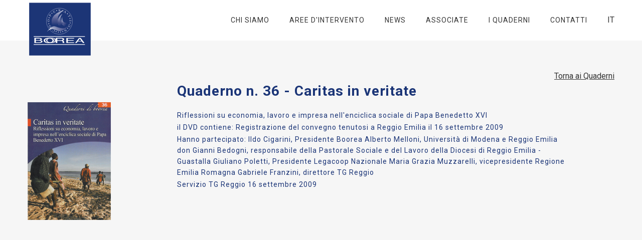

--- FILE ---
content_type: text/html; charset=utf-8
request_url: https://www.boorea.it/quaderni/caritas-in-veritates
body_size: 8146
content:
<!DOCTYPE html><!-- Version 1.3.0 --><html class="no-js" lang="it"><head><meta charset="utf-8"><meta http-equiv="x-ua-compatible" content="ie=edge"><title>Boorea | Quaderno n. 36 - Caritas in veritate</title><meta name="description" content="Boorea Emilia Ovest | L'evoluzione della cooperazione."><meta name="viewport" content="width=device-width, initial-scale=1.0"><link type="text/plain" rel="author" href="/humans.txt"><link rel="stylesheet" href="https://static.boorea.it/static/styles/main_c94fc224f0.css"><link href="https://fonts.googleapis.com/css?family=Roboto:500,400,700" rel="stylesheet" type="text/css"><link href="https://www.boorea.it/favicon.ico?v=1.5"><link rel="apple-touch-icon" sizes="57x57" href="https://www.boorea.it/apple-touch-icon-57x57.png"><link rel="apple-touch-icon" sizes="60x60" href="https://www.boorea.it/apple-touch-icon-60x60.png"><link rel="apple-touch-icon" sizes="72x72" href="https://www.boorea.it/apple-touch-icon-72x72.png"><link rel="apple-touch-icon" sizes="76x76" href="https://www.boorea.it/apple-touch-icon-76x76.png"><link rel="apple-touch-icon" sizes="114x114" href="https://www.boorea.it/apple-touch-icon-114x114.png"><link rel="apple-touch-icon" sizes="120x120" href="https://www.boorea.it/apple-touch-icon-120x120.png"><link rel="apple-touch-icon" sizes="144x144" href="https://www.boorea.it/apple-touch-icon-144x144.png"><link rel="apple-touch-icon" sizes="152x152" href="https://www.boorea.it/apple-touch-icon-152x152.png"><link rel="apple-touch-icon" sizes="180x180" href="https://www.boorea.it/apple-touch-icon-180x180.png"><link rel="icon" type="image/png" href="https://www.boorea.it/favicon-32x32.png" sizes="32x32"><link rel="icon" type="image/png" href="https://www.boorea.it/favicon-194x194.png" sizes="194x194"><link rel="icon" type="image/png" href="https://www.boorea.it/favicon-96x96.png" sizes="96x96"><link rel="icon" type="image/png" href="https://www.boorea.it/android-chrome-192x192.png" sizes="192x192"><link rel="icon" type="image/png" href="https://www.boorea.it/favicon-16x16.png" sizes="16x16"><link rel="manifest" href="https://www.boorea.it/manifest.json"><link rel="mask-icon" href="https://www.boorea.it/safari-pinned-tab.svg" color="#1b3577"><meta name="msapplication-TileColor" content="#1b3577"><meta name="msapplication-TileImage" content="https://www.boorea.it/mstile-144x144.png"><meta name="theme-color" content="#ffffff"><!--[if lt Ie 9]><script src="http://cdnjs.cloudflare.com/ajax/libs/html5shiv/3.7.2/html5shiv.min.js"></script><script src="http://cdnjs.cloudflare.com/ajax/libs/respond.js/1.4.2/respond.min.js"></script><script src="http://cdnjs.cloudflare.com/ajax/libs/selectivizr/1.0.2/selectivizr-min.js"></script><![endif]--></head><body><!--[if lte IE 9]><div class="warning"></div><p>Stai usando un browser <strong>datato</strong>.
Aggiorna la versione del tuo <a href="http://browsehappy.com/">browser</a>
per sfruttare appieno le funzionalit&agrave; del sito.</p><![endif]--><nav class="main_nav" role="navigation" id="top"><div class="nav_content"><div class="nav_logo"><a href="https://www.boorea.it/"><img src="https://static.boorea.it/static/images/logo-nav_53dd7d25a7.svg" alt=""></a><span>Boorea Logo</span></div><div class="nav_mobile_toggle"><span>Menu</span><i></i></div><div class="nav_select_language">IT<div class="lang_selector"><a href="https://www.boorea.it/locales/it">IT</a><a href="https://www.boorea.it/locales/en">EN</a></div></div><ul class="nav_links #{navClass}"><li class="chi-siamo"><a href="https://www.boorea.it/chi-siamo">Chi Siamo</a></li><li class="aree-intervento has_popup"><a class="active_sub" href="https://www.boorea.it/aree-intervento">Aree d'intervento</a><ul class="nav_submenu"><li><a href="https://www.boorea.it/aree-intervento">Aree d'intervento</a></li><li><a href="https://www.boorea.it/aree-intervento/1/#table">Nuova cooperazione</a></li><li><a href="https://www.boorea.it/aree-intervento/3/#table">Cooperazione allo sviluppo</a></li><li><a href="https://www.boorea.it/aree-intervento/2/#table">Solidarietà sociale</a></li><li><a href="https://www.boorea.it/aree-intervento/4/#table">Cultura e ricerca</a></li><li><a href="https://www.boorea.it/aree-intervento/5/#table">Finanza cooperativa</a></li></ul></li><li class="news"><a href="https://www.boorea.it/articoli">News</a></li><li class="associate"><a href="https://www.boorea.it/associate">Associate</a></li><li class="quaderni"><a href="https://www.boorea.it/quaderni">I Quaderni</a></li><li class="contatti"><a href="https://www.boorea.it/contatti">Contatti</a></li></ul></div></nav><main class="quaderno_main" role="main"><div class="turn_back"><div class="content"><a href="https://www.boorea.it/quaderni">Torna ai Quaderni</a></div></div><section class="quaderno_content"><div class="content"><div class="quaderno_copertina"><img src="https://static.boorea.it/uploads/copquad36.jpg" alt="Quaderno n. 36 - Caritas in veritate"></div><div class="quaderno_text_area"><div class="quaderno_text"><h3>Quaderno n. 36 - Caritas in veritate</h3><p>Riflessioni su economia, lavoro e impresa nell'enciclica sociale di Papa Benedetto XVI</p>
<p>il DVD contiene:
Registrazione del convegno tenutosi a Reggio Emilia il 16 settembre 2009</p>
<p>Hanno partecipato:
Ildo Cigarini, Presidente Boorea
Alberto Melloni, Università di Modena e Reggio Emilia
don Gianni Bedogni, responsabile della Pastorale Sociale e del Lavoro della Diocesi di Reggio Emilia - Guastalla
Giuliano Poletti, Presidente Legacoop Nazionale
Maria Grazia Muzzarelli, vicepresidente Regione Emilia Romagna
Gabriele Franzini, direttore TG Reggio</p><p>Servizio TG Reggio 16 settembre 2009</p></div></div></div><div class="content"><div class="video_wrap"><iframe src="https://www.youtube.com/embed/2cjHDCMUt7I?list=PL6K0o1E1aoLmzWqCMDcLRwqmkV8ROc_Hg" frameborder="0" allowfullscreen></iframe></div></div></section></main><footer class="footer" role="contentinfo"><div class="footer_content content"><script>document.write(new Date().getFullYear());</script> Boorea Emilia Ovest Soc. Coop - Reggio Emilia - via Ragazzi del '99 n.51 - 42124 Reggio Emilia - P.IVA 00128380359 - <a href="https://www.boorea.it/privacy">Privacy</a> <span class="footer_social_links"><a href="https://www.facebook.com/boorea.sc" target="_blank"><svg xmlns="http://www.w3.org/2000/svg" width="96.124" height="96.123" viewbox="0 0 96.124 96.123"><path fill="#FFF" d="M72.09.02L59.623 0C45.62 0 36.57 9.285 36.57 23.656v10.907H24.037c-1.083 0-1.96.878-1.96 1.96v15.804c0 1.083.878 1.96 1.96 1.96H36.57v39.876c0 1.083.877 1.96 1.96 1.96h16.352c1.083 0 1.96-.878 1.96-1.96V54.287h14.654c1.083 0 1.96-.877 1.96-1.96l.006-15.803c0-.52-.207-1.018-.574-1.386s-.867-.575-1.387-.575H56.843v-9.246c0-4.444 1.06-6.7 6.848-6.7l8.397-.003c1.082 0 1.96-.878 1.96-1.96V1.98c0-1.08-.877-1.958-1.958-1.96z"></path></svg></a><a class="tw" href="https://twitter.com/booreasc" target="_blank"><svg xmlns="http://www.w3.org/2000/svg" width="60" height="40" viewbox="0 0 60 40"><path fill="#FFF" d="M50 7.6c-1.472.65-3.052 1.094-4.712 1.29 1.695-1.014 2.992-2.624 3.607-4.536-1.59.94-3.344 1.622-5.214 1.992-1.496-1.597-3.626-2.592-5.988-2.592-4.532 0-8.206 3.674-8.206 8.203 0 .642.072 1.27.212 1.87-6.82-.342-12.865-3.61-16.912-8.573-.707 1.21-1.11 2.62-1.11 4.124 0 2.847 1.45 5.36 3.65 6.83-1.346-.046-2.61-.416-3.718-1.03v.1c0 3.975 2.83 7.292 6.58 8.047-.686.185-1.41.287-2.16.287-.53 0-1.043-.052-1.546-.152 1.045 3.262 4.074 5.634 7.664 5.7-2.807 2.2-6.346 3.506-10.19 3.506-.663 0-1.316-.04-1.958-.112 3.632 2.332 7.944 3.692 12.578 3.692 15.095 0 23.346-12.503 23.346-23.346l-.028-1.062c1.614-1.15 3.01-2.595 4.106-4.24z"></path></svg></a></span><a class="footer_go_top" href="#top" data-scroll><span><svg xmlns="http://www.w3.org/2000/svg" viewbox="-171 262.2 268.8 268.8"><path d="M52.3 345.8l-80-80c-4.9-4.9-12.8-4.9-17.7 0l-80 80c-4.9 4.9-4.9 12.8 0 17.7 2.4 2.4 5.6 3.7 8.8 3.7 3.2 0 6.4-1.2 8.8-3.7l58.7-58.7v213.7c0 6.9 5.6 12.5 12.5 12.5s12.5-5.6 12.5-12.5V304.8l58.7 58.7c4.9 4.9 12.8 4.9 17.7 0 4.8-4.9 4.8-12.8 0-17.7z"></path></svg></span></a></div></footer><script src="https://ajax.googleapis.com/ajax/libs/jquery/2.1.3/jquery.min.js"></script><script src="https://static.boorea.it/static/scripts/scripts_cbcff47646.js"></script></body></html>

--- FILE ---
content_type: text/css; charset=utf-8
request_url: https://static.boorea.it/static/styles/main_c94fc224f0.css
body_size: 13200
content:
html{font-family:sans-serif;-ms-text-size-adjust:100%;-webkit-text-size-adjust:100%}body{margin:0}article,aside,details,figcaption,figure,footer,header,hgroup,main,menu,nav,section,summary{display:block}audio,canvas,progress,video{display:inline-block;vertical-align:baseline}audio:not([controls]){display:none;height:0}[hidden],template{display:none}a{background-color:transparent}a:active{outline:0}a:hover{outline:0}abbr[title]{border-bottom:1px dotted}b,strong{font-weight:700}dfn{font-style:italic}h1{font-size:2em;margin:.67em 0}mark{background:#ff0;color:#000}small{font-size:80%}sub,sup{font-size:75%;line-height:0;position:relative;vertical-align:baseline}sup{top:-.5em}sub{bottom:-.25em}img{border:0}svg:not(:root){overflow:hidden}figure{margin:1em 40px}hr{-webkit-box-sizing:content-box;box-sizing:content-box;height:0}pre{overflow:auto}code,kbd,pre,samp{font-family:monospace,monospace;font-size:1em}button,input,optgroup,select,textarea{color:inherit;font:inherit;margin:0}button{overflow:visible}button,select{text-transform:none}button,html input[type=button],input[type=reset],input[type=submit]{-webkit-appearance:button;cursor:pointer}button[disabled],html input[disabled]{cursor:default}button::-moz-focus-inner,input::-moz-focus-inner{border:0;padding:0}input{line-height:normal}input[type=checkbox],input[type=radio]{-webkit-box-sizing:border-box;box-sizing:border-box;padding:0;margin-right:5px}input[type=number]::-webkit-inner-spin-button,input[type=number]::-webkit-outer-spin-button{height:auto}input[type=search]{-webkit-appearance:textfield;-webkit-box-sizing:content-box;box-sizing:content-box}input[type=search]::-webkit-search-cancel-button,input[type=search]::-webkit-search-decoration{-webkit-appearance:none}fieldset{border:1px solid silver;margin:0 2px;padding:.35em .625em .75em}legend{border:0;padding:0}textarea{overflow:auto}table{border-collapse:collapse;border-spacing:0}td,th{padding:0}*,:after,:before{-webkit-box-sizing:border-box;box-sizing:border-box}body,html{width:100%;margin:0;padding:0}html{position:relative;min-height:100%}body{background:#fff;color:#1b3577;font-size:1em;font-family:Roboto,Helvetica,Arial,sans-serif;line-height:1.5;-webkit-tap-highlight-color:transparent;-webkit-font-smoothing:antialiased;-moz-osx-font-smoothing:grayscale;margin:0 0 75px}.touch body{-webkit-overflow-scrolling:touch}@media only screen and (max-width:43.75em){body{margin:0 0 150px}}::-moz-selection{background:#1b3577;color:#fff;text-shadow:none}::selection{background:#1b3577;color:#fff;text-shadow:none}::-webkit-selection{background:#1b3577;color:#fff;text-shadow:none}img::-moz-selection{background:0 0}img::selection{background:0 0}h1,h2,h3,h4,h5,h6{font-family:Roboto,Helvetica,Arial,sans-serif;color:inherit;line-height:1.25;font-weight:700;letter-spacing:1px;margin:0 0 20px 0;padding:0}.h1,h1{font-size:3.6em}.h2,h2{font-size:3.1em}.h3,h3{font-size:2.6em}.h4,h4{font-size:2.35em}.h5,h5{font-size:1.85em}.h6,h6{font-size:1em}.small,small{font-size:.7em}a{color:#333;text-decoration:none}a:hover{text-decoration:none}a:active,a:focus{color:#292929}p{margin:0 0 15px 0}hr{border-bottom:1px solid #1b3577;border-left:none;border-right:none;border-top:none;margin:1.5em 0;clear:both}ol,ul{list-style-type:none;margin:0;padding:0}em{font-style:italic}strong{font-weight:700}abbr[title]{border-bottom:1px dotted}abbr,acronym{cursor:help}code,tt{font-family:Consolas,Monaco,"Bitstream Vera Sans Mono",Courier,monospace;font-size:.75em}pre{margin-top:0;margin-bottom:0;color:#1b3577;word-break:break-all;word-wrap:break-word;font-family:Consolas,Monaco,"Bitstream Vera Sans Mono",Courier,monospace;-moz-tab-size:2;-o-tab-size:2;tab-size:2}pre>code{padding:0;font-size:inherit;color:inherit;white-space:pre-wrap;background-color:transparent;border-radius:0}[class*=" icon-"],[class^=icon-]{font-family:project;speak:none;font-style:normal;font-weight:400;font-variant:normal;text-transform:none;line-height:1;-webkit-font-smoothing:antialiased;-moz-osx-font-smoothing:grayscale}.icon-facebook:before{content:"\e600"}.icon-twitter:before{content:"\e601"}audio,embed,iframe,img,input,object,picture,video{max-width:100%;margin:0}img{display:inline-block;vertical-align:middle;border:0;-ms-interpolation-mode:bicubic}img[src*=".svg"]{width:100% 9}a:hover img{border:none;background:0 0}img[src*=".svg"],x::-ms-reveal{width:100%}a img{border:none}@-webkit-keyframes hover-menu{0%{width:0}100%{width:100%}}@keyframes hover-menu{0%{width:0}100%{width:100%}}@-webkit-keyframes cd-enter-right{0%{opacity:0;-webkit-transform:translateX(100%);transform:translateX(100%)}100%{opacity:1;-webkit-transform:translateX(0);transform:translateX(0)}}@keyframes cd-enter-right{0%{opacity:0;-webkit-transform:translateX(100%);transform:translateX(100%)}100%{opacity:1;-webkit-transform:translateX(0);transform:translateX(0)}}@-webkit-keyframes cd-enter-left{0%{opacity:0;-webkit-transform:translateX(-100%);transform:translateX(-100%)}100%{opacity:1;-webkit-transform:translateX(0);transform:translateX(0)}}@keyframes cd-enter-left{0%{opacity:0;-webkit-transform:translateX(-100%);transform:translateX(-100%)}100%{opacity:1;-webkit-transform:translateX(0);transform:translateX(0)}}@-webkit-keyframes rightEnd{0%{left:0}50%{left:-15px}100%{left:0}}@keyframes rightEnd{0%{left:0}50%{left:-15px}100%{left:0}}@-webkit-keyframes topEnd{0%{top:0}50%{top:-15px}100%{top:0}}@keyframes topEnd{0%{top:0}50%{top:-15px}100%{top:0}}@-webkit-keyframes leftEnd{0%{left:0}50%{left:15px}100%{left:0}}@keyframes leftEnd{0%{left:0}50%{left:15px}100%{left:0}}@-webkit-keyframes bottomEnd{0%{bottom:0}50%{bottom:-15px}100%{bottom:0}}@keyframes bottomEnd{0%{bottom:0}50%{bottom:-15px}100%{bottom:0}}@-webkit-keyframes fadeOut{0%{opacity:1}100%{opacity:0}}@keyframes fadeOut{0%{opacity:1}100%{opacity:0}}@-webkit-keyframes fadeOut{0%{opacity:1}100%{opacity:0}}@keyframes fadeOut{0%{opacity:1}100%{opacity:0}}.warning{width:100%;padding:15px 0;background:#ccc}.warning p{text-align:center;max-width:1100px;margin:0 auto}@media only screen and (max-width:63.9375em){.warning p{max-width:90%}}.warning a{color:#dd6f00}.boorea_button,button{cursor:pointer;text-decoration:none;background:0 0;padding:0;border:0;-ms-touch-action:manipulation;touch-action:manipulation;white-space:nowrap}.boorea_button{display:inline-block;text-align:center;vertical-align:middle}button{background-image:none}button:active,button:focus{outline:0;-webkit-box-shadow:none;box-shadow:none}button[disabled]{cursor:not-allowed;opacity:.65}.boorea_button{border:3px solid #1b3577;position:relative;color:#1b3577;padding:12px 35px;-webkit-transition:all .3s ease-in-out;-o-transition:all .3s ease-in-out;transition:all .3s ease-in-out}.boorea_button:after,.boorea_button:before{width:0%;height:3px;position:absolute;background:#de6f3d;-webkit-transition:width .4s cubic-bezier(.694,.048,.335,1);-o-transition:width .4s cubic-bezier(.694,.048,.335,1);transition:width .4s cubic-bezier(.694,.048,.335,1);content:" "}.boorea_button:before{left:0;top:-3px}.boorea_button:after{bottom:-3px;right:0}.boorea_button:hover{padding:12px 30px 12px 40px;border-color:#de6f3d;color:#1b3577}.boorea_button:hover:after,.boorea_button:hover:before{width:100%}.boorea_button.fill{color:#1b3577;background-color:#fff;border-color:transparent}.boorea_button.fill:hover{border-color:#de6f3d}.boorea_button.ghost{border-color:#fff;color:#fff}.boorea_button.ghost:hover{border-color:#de6f3d}.close_btn{position:relative;display:inline-block;width:35px;height:35px;cursor:pointer}.close_btn span{opacity:0;position:absolute;top:-7px;left:-9px;text-transform:uppercase;color:#fff;-webkit-transform:translateY(-4px);-ms-transform:translateY(-4px);transform:translateY(-4px);-webkit-transition:opacity .35s ease,-webkit-transform .3s cubic-bezier(.694,.048,.335,1);transition:opacity .35s ease,-webkit-transform .3s cubic-bezier(.694,.048,.335,1);-o-transition:opacity .35s ease,transform .3s cubic-bezier(.694,.048,.335,1);transition:opacity .35s ease,transform .3s cubic-bezier(.694,.048,.335,1);transition:opacity .35s ease,transform .3s cubic-bezier(.694,.048,.335,1),-webkit-transform .3s cubic-bezier(.694,.048,.335,1)}.close_btn:before{-webkit-transform:rotate(45deg);-ms-transform:rotate(45deg);transform:rotate(45deg)}.close_btn:after{-webkit-transform:rotate(-45deg);-ms-transform:rotate(-45deg);transform:rotate(-45deg);-webkit-transition-delay:.1s;-o-transition-delay:.1s;transition-delay:.1s}.close_btn:after,.close_btn:before{content:'';position:absolute;width:100%;height:1px;top:50%;left:0;margin-top:-1px;background:#fff;-webkit-transition:background .2s ease,-webkit-transform .35s cubic-bezier(.694,.048,.335,1);transition:background .2s ease,-webkit-transform .35s cubic-bezier(.694,.048,.335,1);-o-transition:background .2s ease,transform .35s cubic-bezier(.694,.048,.335,1);transition:background .2s ease,transform .35s cubic-bezier(.694,.048,.335,1);transition:background .2s ease,transform .35s cubic-bezier(.694,.048,.335,1),-webkit-transform .35s cubic-bezier(.694,.048,.335,1)}.close_btn:hover span{opacity:1;-webkit-transform:translateY(0);-ms-transform:translateY(0);transform:translateY(0);-webkit-transition-delay:.4s;-o-transition-delay:.4s;transition-delay:.4s}.close_btn:hover:after,.close_btn:hover:before{background:#da5f27}.close_btn:hover:before{-webkit-transform:rotate(0);-ms-transform:rotate(0);transform:rotate(0);-webkit-transition-delay:.1s;-o-transition-delay:.1s;transition-delay:.1s}.close_btn:hover:after{-webkit-transform:rotate(0);-ms-transform:rotate(0);transform:rotate(0)}.cookie_banner{position:fixed;bottom:0;left:0;width:100%;-webkit-transform:translateY(100%);-ms-transform:translateY(100%);transform:translateY(100%);background-color:#1b3577;color:#fff;will-change:transform;-webkit-transition:-webkit-transform .4s cubic-bezier(.694,.048,.335,1);transition:-webkit-transform .4s cubic-bezier(.694,.048,.335,1);-o-transition:transform .4s cubic-bezier(.694,.048,.335,1);transition:transform .4s cubic-bezier(.694,.048,.335,1);transition:transform .4s cubic-bezier(.694,.048,.335,1),-webkit-transform .4s cubic-bezier(.694,.048,.335,1);z-index:30}.cookie_banner .banner_container{position:relative;padding:18px 20px;overflow:hidden;text-align:center}.cookie_banner .banner_container p{font-size:.8125em;margin:0}.cookie_banner .banner_container p a{text-decoration:underline;color:#da5f27}.cookie_banner .banner_container p a.confirm-cookies{text-decoration:none}.cookie_banner.is-banner-open{-webkit-transform:translateY(0);-ms-transform:translateY(0);transform:translateY(0)}.cookie_btn{display:inline-block;padding-left:22px}@media only screen and (max-width:63.9375em){.cookie_btn{display:block;padding-left:0;padding:13px 0;margin:8px 0}}.confirm_cookies{padding:7px 19px;background-color:#fafafa;color:#333!important;text-decoration:none!important;text-transform:uppercase;letter-spacing:1px;-webkit-transition:all .3s ease;-o-transition:all .3s ease;transition:all .3s ease}.no-touch .confirm_cookies:hover{color:#fff!important;background-color:#da5f27}.hero_contatti,.hero_home,.hero_interventi,.hero_who{width:100%;display:block;position:relative;background-color:#1b3577;z-index:2}.hero_content{position:absolute;-webkit-transform-style:preserve-3d;transform-style:preserve-3d;top:50%;left:50%;-webkit-transform:translate(-50%,-50%);-ms-transform:translate(-50%,-50%);transform:translate(-50%,-50%);text-align:center;color:#fff;z-index:4}.hero_content h1{font-size:5.3125em;text-transform:uppercase;margin-bottom:0}.hero_content h3{font-size:1.25em}.hero_view_more{display:block;position:absolute;-webkit-transform-style:preserve-3d;transform-style:preserve-3d;left:50%;-webkit-transform:translateX(-50%);-ms-transform:translateX(-50%);transform:translateX(-50%);bottom:0;background-color:#fff;color:#1b3577;text-align:center;cursor:pointer;padding:0;width:180px;z-index:31}.hero_view_more .icon_view_more{width:35px;margin:10px auto 0 auto}.hero_home{height:450px;height:100vh;background-position:center center;background-size:cover;background-repeat:no-repeat;background-image:url(https://static.boorea.it/static/images/hero-home_35b4354609.jpg);z-index:0}.hero_home:before{position:absolute;top:0;left:0;height:100%;width:100%;display:block;content:" ";background:#000;opacity:.3;-webkit-transition:opacity .3s ease;-o-transition:opacity .3s ease;transition:opacity .3s ease;z-index:2}.hero_home .hero_content{left:45%;text-align:left;width:60%;top:56%}.hero_home .hero_content h1{font-size:2.5em}.hero_home .hero_content h3{font-weight:400;font-size:2.5em;text-transform:uppercase}@media only screen and (max-width:40.625em){.hero_home .hero_content{left:50%;width:80%}.hero_home .hero_content h1,.hero_home .hero_content h3{font-size:1.875em}}.hero_who{height:450px;height:100vh;background-position:center center;background-size:cover;background-repeat:no-repeat;background-image:url(https://static.boorea.it/static/images/hero_chi_57db4a7be3.jpg);z-index:0}.hero_who:before{position:absolute;top:0;left:0;height:100%;width:100%;display:block;content:" ";background:#000;opacity:.3;-webkit-transition:opacity .3s ease;-o-transition:opacity .3s ease;transition:opacity .3s ease;z-index:2}.hero_who .hero_content{width:60%}.hero_who .hero_content h1{font-size:2.5em}@media only screen and (min-width:68.75em){.hero_who .hero_content h1{font-size:3.125em}}@media only screen and (max-width:52.5em){.hero_who .hero_content{width:85%}}@media only screen and (max-width:37.5em){.hero_who .hero_content h1{font-size:1.875em}.hero_who .hero_content h3{font-size:1em}}@media only screen and (max-width:25em){.hero_who .hero_content h1{font-size:1.5em}}.hero_contatti,.hero_interventi{height:450px;height:100vh;background-position:center center;background-size:cover;background-repeat:no-repeat;z-index:0}.hero_contatti:before,.hero_interventi:before{position:absolute;top:0;left:0;height:100%;width:100%;display:block;content:" ";background:#000;opacity:.3;-webkit-transition:opacity .3s ease;-o-transition:opacity .3s ease;transition:opacity .3s ease;z-index:2}.hero_contatti .hero_content,.hero_interventi .hero_content{width:60%;top:55%}.hero_contatti .hero_content h1,.hero_interventi .hero_content h1{font-size:4.1875em}.hero_contatti .hero_content h3,.hero_interventi .hero_content h3{font-size:.875em;font-weight:400;width:75%;margin:0 auto}@media only screen and (max-width:52.5em){.hero_contatti .hero_content,.hero_interventi .hero_content{width:85%}}@media only screen and (max-width:40.625em){.hero_contatti .hero_content h1,.hero_interventi .hero_content h1{font-size:3.125em}.hero_contatti .hero_content h3,.hero_interventi .hero_content h3{font-size:.75em}}@media only screen and (max-width:26.875em){.hero_contatti .hero_content h1,.hero_interventi .hero_content h1{font-size:2.1875em}}.hero_interventi{background-image:url(https://static.boorea.it/static/images/hero-interventi_1a5986a197.jpg)}.hero_contatti{background-image:url(https://static.boorea.it/static/images/contact-hero_c455d516b6.jpg)}.hero_half{float:left;clear:none;text-align:inherit;width:50%;margin-left:0;margin-right:0;height:100%;position:relative;background-color:#1b3577}.hero_half:after,.hero_half:before{content:'';display:table}.hero_half:after{clear:both}.hero_half.hero_half_bg{background-position:center center;background-size:cover;background-repeat:no-repeat}.hero_half.hero_half_bg:before{position:absolute;top:0;left:0;height:100%;width:100%;display:block;content:" ";background:#000;opacity:.3;-webkit-transition:opacity .3s ease;-o-transition:opacity .3s ease;transition:opacity .3s ease;z-index:2}.hero_half .hh_content{position:absolute;-webkit-transform-style:preserve-3d;transform-style:preserve-3d;top:50%;left:50%;-webkit-transform:translate(-50%,-50%);-ms-transform:translate(-50%,-50%);transform:translate(-50%,-50%);width:80%;margin:0 auto;color:#fff;z-index:2}.hero_half .hh_content h1{margin-bottom:0;font-size:2.5em}.hero_half .hh_content hr{border-bottom:3px solid #b4b240;width:110px;margin:20px 0 12px 0}@media only screen and (max-width:56.25em){.hero_half{width:100%}.hero_half.hero_half_bg{display:none}}.hero_news{width:100%;display:block;background-color:#1b3577;border-top:10px solid rgba(255,255,255,.46);color:#fff;height:400px;height:55vh;overflow:hidden;position:relative;z-index:1}.hero_news:after,.hero_news:before{content:"";display:table}.hero_news:after{clear:both}.hero_news .hero_content{width:70%;margin:0 auto}.hero_news .hero_content h1{font-size:1.875em;font-weight:400;text-transform:initial}.hero_news .hero_view_more{display:none}@media only screen and (min-width:64em){.hero_news{height:75vh}.hero_news .hero_content h1{font-size:3.4375em}.hero_news .hero_view_more{display:block}.hero_news:after{position:absolute;top:0;left:0;height:100%;width:100%;display:block;content:" ";background:#000;opacity:.3;-webkit-transition:opacity .3s ease;-o-transition:opacity .3s ease;transition:opacity .3s ease;z-index:2}.hero_news:before{content:' ';position:fixed;width:100%;height:100%;top:0;left:0;background-color:#1b3577;background-size:cover;will-change:transform;z-index:-1}}.main_nav{width:100%;position:absolute;top:0;left:0;background-color:#fff;color:#333;z-index:10}.nav_content{width:95%;margin:0 auto}.nav_content:after,.nav_content:before{content:"";display:table}.nav_content:after{clear:both}@media only screen and (min-width:75em){.nav_content{width:1170px}}.nav_logo{float:left;width:105px;padding:5px 0;padding-right:15px}.nav_logo span{clip:rect(1px,1px,1px,1px);height:1px;overflow:hidden;position:absolute;width:1px}.nav_logo a img{width:80px}@media only screen and (min-width:64em){.nav_logo a{position:absolute}.nav_logo a img{width:130px}}@media only screen and (max-width:63.9375em){.nav_logo{width:85px}}.nav_links{float:right;padding:15px 0}.nav_links.chi-siamo li.chi-siamo a:after{width:100%}.nav_links.aree-intervento li.aree-intervento a:after{width:100%}.nav_links.news li.news a:after{width:100%}.nav_links.associate li.associate a:after{width:100%}.nav_links.quaderni li.quaderni a:after{width:100%}.nav_links.contatti li.contatti a:after{width:100%}.nav_links li{display:inline-block;position:relative}.nav_links li a:after{content:'';position:absolute;bottom:-15px;left:0;width:0;height:4px;background-color:#77aecc;-webkit-transition:width .3s cubic-bezier(.694,.048,.335,1);-o-transition:width .3s cubic-bezier(.694,.048,.335,1);transition:width .3s cubic-bezier(.694,.048,.335,1)}@media only screen and (min-width:64em){.nav_links li:not(.has_popup) a:hover:after{width:100%}}.nav_links li .nav_submenu{width:100%;position:absolute;top:124%;left:0;opacity:0;visibility:hidden;background-color:#fff;-webkit-transform:translateY(-2.5%);-ms-transform:translateY(-2.5%);transform:translateY(-2.5%);-webkit-transition:opacity .35s ease,visibility .2s ease,-webkit-transform .3s cubic-bezier(.694,.048,.335,1);transition:opacity .35s ease,visibility .2s ease,-webkit-transform .3s cubic-bezier(.694,.048,.335,1);-o-transition:opacity .35s ease,transform .3s cubic-bezier(.694,.048,.335,1),visibility .2s ease;transition:opacity .35s ease,transform .3s cubic-bezier(.694,.048,.335,1),visibility .2s ease;transition:opacity .35s ease,transform .3s cubic-bezier(.694,.048,.335,1),visibility .2s ease,-webkit-transform .3s cubic-bezier(.694,.048,.335,1);z-index:10}@media only screen and (max-width:63.9375em){.nav_links li .nav_submenu.is-sub-open{opacity:1;visibility:visible;-webkit-transform:translateY(0);-ms-transform:translateY(0);transform:translateY(0)}.nav_links li .nav_submenu.is-sub-open:after{-webkit-animation:hover-menu .67s cubic-bezier(1,0,.175,1);animation:hover-menu .67s cubic-bezier(1,0,.175,1);width:100%}}.nav_links li .nav_submenu:before{content:'';position:absolute;top:0;left:0;width:100%;height:4px;background-color:#444;z-index:1}.nav_links li .nav_submenu:after{content:'';position:absolute;top:0;left:0;width:0;height:4px;background-color:#77aecc;-webkit-transition:all .25s ease;-o-transition:all .25s ease;transition:all .25s ease;z-index:2}.nav_links li .nav_submenu li{display:block;width:100%}.nav_links li .nav_submenu li:first-child{display:none}.nav_links li .nav_submenu li a{width:100%;font-size:.75em}.nav_links li .nav_submenu li a:after{display:none}.nav_links li .nav_submenu li a:hover{background-color:#f1f8fc}@media only screen and (max-width:63.9375em){.nav_links li .nav_submenu li:first-child{display:block}}@media only screen and (min-width:64em){.nav_links li:hover .nav_submenu{opacity:1;visibility:visible;-webkit-transform:translateY(0);-ms-transform:translateY(0);transform:translateY(0)}.nav_links li:hover .nav_submenu:after{-webkit-animation:hover-menu .67s cubic-bezier(1,0,.175,1);animation:hover-menu .67s cubic-bezier(1,0,.175,1);width:100%}}.nav_links a{display:block;padding:15px 20px;font-size:.875em;color:#333;letter-spacing:1px;text-align:center;position:relative;text-transform:uppercase}@media only screen and (max-width:60.9375em){.nav_links a{padding:15px 10px}}@media only screen and (max-width:52.5em){.nav_links a{font-size:.75em}}@media only screen and (max-width:47.1875em){.nav_links{display:none;padding:0;position:absolute;top:67px;left:0;width:100%;float:none;background-color:#fff}.nav_links li{width:100%}.nav_links a{font-size:.875em}.nav_links a:hover{background-color:#eaf4fa}.nav_links.is-menu-open{display:block}}.nav_select_language{float:right;padding:28px 0 28px 20px;position:relative;cursor:pointer;text-transform:uppercase}.nav_select_language .lang_selector{position:absolute;top:70px;left:0;background-color:#fff;border:2px solid #1b3577;text-align:center;opacity:0;visibility:hidden;-webkit-transform:translateY(-10px);-ms-transform:translateY(-10px);transform:translateY(-10px);-webkit-transition:opacity .25s ease,visibility .25s ease,-webkit-transform .3s cubic-bezier(.694,.048,.335,1);transition:opacity .25s ease,visibility .25s ease,-webkit-transform .3s cubic-bezier(.694,.048,.335,1);-o-transition:opacity .25s ease,visibility .25s ease,transform .3s cubic-bezier(.694,.048,.335,1);transition:opacity .25s ease,visibility .25s ease,transform .3s cubic-bezier(.694,.048,.335,1);transition:opacity .25s ease,visibility .25s ease,transform .3s cubic-bezier(.694,.048,.335,1),-webkit-transform .3s cubic-bezier(.694,.048,.335,1)}.nav_select_language .lang_selector:after{content:'';position:absolute;top:-9px;left:13px;width:0;height:0;border-style:solid;border-width:0 9px 9px 9px;border-color:transparent transparent #1b3577 transparent}.nav_select_language .lang_selector a{display:block;width:100%;padding:7px 10px}.nav_select_language .lang_selector a:hover{background-color:#c3cadb}.nav_select_language.is-lang-selected .lang_selector{opacity:1;visibility:visible;-webkit-transform:translateY(0);-ms-transform:translateY(0);transform:translateY(0)}@media only screen and (max-width:52.5em){.nav_select_language{padding:30px 0 24px 11px;font-size:.75em}}@media only screen and (max-width:47.1875em){.nav_select_language{display:none;padding:15px 0;position:absolute;top:373px;left:0;width:100%;float:none;font-size:.875em;background-color:#fff;text-align:center}.nav_select_language .lang_selector{top:5px;left:auto;right:60px}.nav_select_language .lang_selector:after{top:8px;left:-9px;border-width:9px 9px 9px 0;border-color:transparent #1b3577 transparent transparent}.nav_select_language .lang_selector a{display:inline-block;font-size:1.125em;width:auto;padding:5px 10px}.nav_select_language.is-menu-open{display:block}}.nav_mobile_toggle{float:right;display:none;cursor:pointer;padding:20px 20px 0 7px;text-transform:uppercase;letter-spacing:2px;position:relative}.nav_mobile_toggle span{opacity:1;-webkit-transition:opacity .3s ease-in-out;-o-transition:opacity .3s ease-in-out;transition:opacity .3s ease-in-out}.nav_mobile_toggle i{position:absolute;bottom:-2px;left:0;width:100%;height:2px;background-color:#77aecc;-webkit-transition:all .3s ease;-o-transition:all .3s ease;transition:all .3s ease}.nav_mobile_toggle i:after,.nav_mobile_toggle i:before{content:'';position:absolute;top:0;right:0;background-color:#77aecc;width:10px;height:2px;-webkit-transition:all .3s ease;-o-transition:all .3s ease;transition:all .3s ease}.nav_mobile_toggle i:before{-webkit-transform:rotate(45deg);-ms-transform:rotate(45deg);transform:rotate(45deg);-webkit-transform-origin:bottom right;-ms-transform-origin:bottom right;transform-origin:bottom right}.nav_mobile_toggle i:after{-webkit-transform:rotate(-45deg);-ms-transform:rotate(-45deg);transform:rotate(-45deg);-webkit-transform-origin:bottom right;-ms-transform-origin:bottom right;transform-origin:bottom right}@media only screen and (max-width:47.1875em){.nav_mobile_toggle{display:block}.nav_mobile_toggle.is-menu-open span{opacity:0}.nav_mobile_toggle.is-menu-open i{height:0}.nav_mobile_toggle.is-menu-open i:after,.nav_mobile_toggle.is-menu-open i:before{top:0;right:50%;width:40px;height:2px;-webkit-transition-delay:.2s;-o-transition-delay:.2s;transition-delay:.2s}.nav_mobile_toggle.is-menu-open i:before{top:-1px}.nav_mobile_toggle.is-menu-open i:after{top:-28px}}.block_data{float:left;clear:none;text-align:inherit;width:50%;margin-left:0;margin-right:0;height:50%;position:relative}.block_data:after,.block_data:before{content:'';display:table}.block_data:after{clear:both}.block_data.full{display:block;clear:both;float:none;width:100%;margin-left:auto;margin-right:auto}.block_data.full:first-child{margin-left:auto}.block_data.full:last-child{margin-right:auto}.block_data.full_height{height:100%}.block_data .bd_content{position:relative;height:100%;padding-top:35px;color:#fff;padding-left:24px}.block_data.light .bd_content{color:#091d53}.block_data .bd_container{position:absolute;-webkit-transform-style:preserve-3d;transform-style:preserve-3d;top:50%;left:50%;-webkit-transform:translate(-50%,-50%);-ms-transform:translate(-50%,-50%);transform:translate(-50%,-50%);width:80%;margin:0 auto}.block_data .bd_title{font-size:3.4375em;line-height:1;margin-bottom:10px}@media only screen and (min-width:75em){.block_data .bd_title{font-size:3.75em}}.block_data .bd_title span{font-size:55px}@media only screen and (max-width:63.9375em){.block_data .bd_title span{display:block;font-size:16px}}@media only screen and (max-width:63.9375em){.block_data .bd_title_related{font-size:1em}}.block_data .bd_footer{position:absolute;bottom:20px;width:65%;font-size:.9375em;left:24px}.block_data .bd_footer span{font-weight:700}.block_data.data_1{background-color:#1b3577}.block_data.data_2{background-color:#375e8c}.block_data.data_3{background-color:#477297}.block_data.data_4{background-color:#1b3577}.block_data.data_5{background-color:#bbddf1}.block_data.data_6{background-color:#77aecc}.time_line{position:relative;height:100px;width:90%;margin:0 auto}.tl_events_wrapper{position:relative;height:100%;margin:0 40px;overflow:hidden}.tl_events_wrapper:after,.tl_events_wrapper:before{content:'';position:absolute;z-index:2;top:0;height:100%;width:20px}.tl_events_wrapper:before{left:0;background-image:-webkit-gradient(linear,left top,right top,from(#fff),to(rgba(248,248,248,0)));background-image:-o-linear-gradient(left,#fff,rgba(248,248,248,0));background-image:linear-gradient(to right,#fff,rgba(248,248,248,0))}.tl_events_wrapper:after{right:0;background-image:-webkit-gradient(linear,right top,left top,from(#fff),to(rgba(248,248,248,0)));background-image:-o-linear-gradient(right,#fff,rgba(248,248,248,0));background-image:linear-gradient(to left,#fff,rgba(248,248,248,0))}.tl_events{position:absolute;z-index:1;left:0;top:49px;height:2px;background:#666;-webkit-transition:-webkit-transform .4s ease;transition:-webkit-transform .4s ease;-o-transition:transform .4s ease;transition:transform .4s ease;transition:transform .4s ease,-webkit-transform .4s ease}.tl_events a{position:absolute;bottom:0;z-index:2;text-align:center;font-size:.9375em;padding-bottom:15px;color:#1b3577;-webkit-transform:translateZ(0);transform:translateZ(0)}.tl_events a:after{content:'';position:absolute;left:50%;right:auto;-webkit-transform:translateX(-50%);-ms-transform:translateX(-50%);transform:translateX(-50%);bottom:-5px;height:12px;width:12px;border-radius:50%;border:2px solid #77aecc;background-color:#fff;-webkit-transition:background-color .3s,border-color .3s;-o-transition:background-color .3s,border-color .3s;transition:background-color .3s,border-color .3s}.tl_events a:hover:after{background-color:#77aecc;border-color:#77aecc}.tl_events a.selected{pointer-events:none}.tl_events a.selected::after{background-color:#77aecc;border-color:#77aecc}.tl_events a.older-event:after{border-color:#ddd}.filling_line{position:absolute;z-index:1;left:0;top:0;height:100%;width:100%;background-color:#77aecc;-webkit-transform:scaleX(0);-ms-transform:scaleX(0);transform:scaleX(0);-webkit-transform-origin:left center;-ms-transform-origin:left center;transform-origin:left center;-webkit-transition:-webkit-transform .3s;transition:-webkit-transform .3s;-o-transition:transform .3s;transition:transform .3s;transition:transform .3s,-webkit-transform .3s}.time_line_nav a{position:absolute;z-index:1;top:50%;bottom:auto;-webkit-transform:translateY(-50%);-ms-transform:translateY(-50%);transform:translateY(-50%);height:34px;width:34px;border-radius:50%;border:2px solid #dfdfdf;overflow:hidden;color:transparent;text-indent:100%;white-space:nowrap;-webkit-transition:border-color .3s;-o-transition:border-color .3s;transition:border-color .3s}.time_line_nav a svg{display:block;width:31px;height:19px;position:relative;bottom:-6px}.time_line_nav a svg path{fill:#1b3577}.time_line_nav a:after{content:'';position:absolute;height:16px;width:16px;left:50%;top:50%;bottom:auto;right:auto;-webkit-transform:translateX(-50%) translateY(-50%);-ms-transform:translateX(-50%) translateY(-50%);transform:translateX(-50%) translateY(-50%)}.time_line_nav a.prev{left:0;-webkit-transform:translateY(-50%) rotate(180deg);-ms-transform:translateY(-50%) rotate(180deg);transform:translateY(-50%) rotate(180deg)}.time_line_nav a.next{right:0}.time_line_nav a:hover{border-color:#77aecc}.time_line_nav a.inactive{cursor:not-allowed}.time_line_nav a.inactive:after{background-position:0 -16px}.time_line_nav a.inactive:hover{border-color:#dfdfdf}.events_content{position:relative;width:100%;margin:30px 0;overflow:hidden;-webkit-transition:height .4s ease;-o-transition:height .4s ease;transition:height .4s ease}.events_content li{position:absolute;z-index:1;width:100%;left:0;top:0;-webkit-transform:translateX(-100%);-ms-transform:translateX(-100%);transform:translateX(-100%);padding:0 5%;opacity:0;-webkit-animation-duration:.4s;animation-duration:.4s;-webkit-animation-timing-function:ease-in-out;animation-timing-function:ease-in-out}.events_content li.selected{position:relative;z-index:2;opacity:1;-webkit-transform:translateX(0);-ms-transform:translateX(0);transform:translateX(0)}.events_content li.enter-right,.events_content li.leave-right{-webkit-animation-name:cd-enter-right;animation-name:cd-enter-right}.events_content li.enter-left,.events_content li.leave-left{-webkit-animation-name:cd-enter-left;animation-name:cd-enter-left}.events_content li.leave-left,.events_content li.leave-right{-webkit-animation-direction:reverse;animation-direction:reverse}.events_content li>*{width:100%;margin:0 auto}.events_content ul.ul_list{padding:initial;margin:initial;list-style-type:initial;margin:13px 16px}.events_content .list_item{width:auto!important;position:relative;top:auto;right:auto;left:auto;-webkit-transform:none;-ms-transform:none;transform:none;opacity:1;color:#999;padding:0 10px}.events_content h2{font-weight:700;font-size:1.875em;margin-bottom:10px}.events_content p{font-size:1em;color:#999;line-height:1.6}.tg_news{width:100%;position:absolute;bottom:0;left:0;background-color:#fff;padding:12px 0;z-index:4}.tg_news:after,.tg_news:before{content:"";display:table}.tg_news:after{clear:both}.tg_news .tgn_content{width:100%;position:relative;padding:0 0 0 20px;overflow:hidden}.tg_news .tgn_content:after{content:'';position:absolute;top:0;right:0;width:1px;height:30px;background-color:#999}.tg_news .tgn_content:last-child:after{display:none}.tg_news .tgn_overflow{white-space:nowrap;position:relative}.tg_news .tgn_overflow a{display:inline-block;margin-right:40px}@media only screen and (max-width:63.9375em){.tg_news{display:none}}.news_preview{width:315px;height:490px;position:relative;background-color:#fff;-webkit-box-shadow:0 0 15px rgba(0,0,0,.08);box-shadow:0 0 15px rgba(0,0,0,.08);margin-top:40px}.news_preview .npreview_meta{padding:25px;position:relative;z-index:1}.news_preview .npreview_meta .news_category{font-weight:700;font-size:.8125em;text-transform:uppercase}.news_preview .npreview_meta .news_category.category_1{color:#bf2033}.news_preview .npreview_meta .news_category.category_2{color:#b4b240}.news_preview .npreview_meta .news_category.category_3{color:#477297}.news_preview .npreview_meta time{color:#bebebe;margin-left:20px;font-size:.8125em}.news_preview .npreview_img{position:relative;height:0;padding-bottom:56.83%;background-color:#1b3577;overflow:hidden}.news_preview .npreview_img img{position:absolute;top:0;left:0;bottom:0;right:0;width:100%}.news_preview .npreview_text{padding:25px 25px 80px}.news_preview .npreview_text h2{font-size:1.25em;font-weight:700;margin-bottom:5px;overflow:hidden;-o-text-overflow:ellipsis;text-overflow:ellipsis;white-space:nowrap}.news_preview .npreview_text p{font-size:1em;color:#999}.news_preview .npreview_footer{position:absolute;top:100%;margin-top:-50px;height:50px;left:25px;right:15px;z-index:2}.news_preview .npreview_footer a{letter-spacing:.09em;font-weight:700;font-size:.8125em;text-transform:uppercase;color:#77aecc;position:relative}.news_preview .npreview_footer a:after{content:'';position:absolute;bottom:-2px;left:0;width:100%;height:2px;background-color:#e89f7d;opacity:0;-webkit-transition:opacity .3s ease;-o-transition:opacity .3s ease;transition:opacity .3s ease}.news_preview .npreview_footer a:hover:after{opacity:1}.owl-carousel .animated{-webkit-animation-duration:1s;animation-duration:1s;-webkit-animation-fill-mode:both;animation-fill-mode:both}.owl-carousel .owl-animated-in{z-index:0}.owl-carousel .owl-animated-out{z-index:1}.owl-carousel .fadeOut{-webkit-animation-name:fadeOut;animation-name:fadeOut}.owl-height{-webkit-transition:height .5s ease-in-out;-o-transition:height .5s ease-in-out;transition:height .5s ease-in-out}.owl-carousel{display:none;width:100%;background:#000;-webkit-tap-highlight-color:transparent;position:relative;z-index:1}.owl-carousel .owl-stage{position:relative;-ms-touch-action:pan-Y}.owl-carousel .owl-stage:after{content:".";display:block;clear:both;visibility:hidden;line-height:0;height:0}.owl-carousel .owl-stage-outer{position:relative;overflow:hidden;-webkit-transform:translate3d(0,0,0)}.owl-carousel .owl-controls .owl-dot,.owl-carousel .owl-controls .owl-nav .owl-next,.owl-carousel .owl-controls .owl-nav .owl-prev{cursor:pointer;cursor:hand;-webkit-user-select:none;-moz-user-select:none;-ms-user-select:none;user-select:none}.owl-carousel.owl-loaded{display:block}.owl-carousel.owl-loading{opacity:0;display:block}.owl-carousel.owl-hidden{opacity:0}.owl-carousel .owl-refresh .owl-item{display:none}.owl-carousel .owl-item{position:relative;min-height:1px;float:left;-webkit-backface-visibility:hidden;-webkit-tap-highlight-color:transparent;-webkit-touch-callout:none;-webkit-user-select:none;-moz-user-select:none;-ms-user-select:none;user-select:none}.owl-carousel .owl-item img{position:absolute;display:block;max-width:100%;max-height:100%;width:auto;height:auto;top:50%;left:50%;-ms-transform:translate(-50%,-50%);-webkit-transform:translate(-50%,-50%);transform:translate(-50%,-50%);-webkit-transform-style:preserve-3d;transform-style:preserve-3d}.owl-carousel.owl-text-select-on .owl-item{-webkit-user-select:auto;-moz-user-select:auto;-ms-user-select:auto;user-select:auto}.owl-carousel .owl-grab{cursor:move;cursor:-webkit-grab;cursor:-o-grab;cursor:-ms-grab;cursor:grab}.owl-carousel.owl-rtl{direction:rtl}.owl-carousel.owl-rtl .owl-item{float:right}.no-js .owl-carousel{display:block}.owl-carousel .owl-item .owl-lazy{opacity:0;-webkit-transition:opacity .4s ease;-o-transition:opacity .4s ease;transition:opacity .4s ease}.owl-carousel .owl-item img{-webkit-transform-style:preserve-3d;transform-style:preserve-3d}.owl-carousel .owl-video-wrapper{position:relative;height:100%;background:#000}.owl-carousel .owl-video-play-icon{position:absolute;height:80px;width:80px;left:50%;top:50%;margin-left:-40px;margin-top:-40px;background:url(https://static.boorea.it/static/images/owl.video.play_d10755a299.png) no-repeat;cursor:pointer;z-index:1;-webkit-backface-visibility:hidden;-webkit-transition:scale .1s ease;-o-transition:scale .1s ease;transition:scale .1s ease}.owl-carousel .owl-video-play-icon:hover{-webkit-transition:scale(1.3,1.3);-o-transition:scale(1.3,1.3);transition:scale(1.3,1.3)}.owl-carousel .owl-video-playing .owl-video-play-icon,.owl-carousel .owl-video-playing .owl-video-tn{display:none}.owl-carousel .owl-video-tn{opacity:0;height:100%;background-position:center center;background-repeat:no-repeat;background-size:contain;-webkit-transition:opacity .4s ease;-o-transition:opacity .4s ease;transition:opacity .4s ease}.owl-carousel .owl-video-frame{position:relative;z-index:1}.slider_arrow{position:absolute;top:45%;z-index:50}.slider_arrow svg{width:50px;height:50px}.slider_arrow svg path{fill:#fff}.slider_arrow.arrow_left{left:10px}.slider_arrow.arrow_right{right:10px}.intervento_slider,.quaderno_slider{width:100%}.quaderno_slider{height:450px;margin:55px 0 0 0}.quaderno_slider .item-video,.quaderno_slider .owl-item,.quaderno_slider .owl-stage,.quaderno_slider .owl-stage-outer{height:100%}.operation_table{width:100%;float:left;margin:0 0 2em}.operation_table thead{border-bottom:3px solid #008cba}.operation_table thead th{padding:.35em 0 .35em;font-weight:400;text-align:left;font-size:1.25em}.operation_table thead th:first-child{padding-right:13px}.operation_table thead th:last-child{padding-left:18px}.operation_table tbody{border-bottom:3px solid #008cba}.operation_table tbody tr{border-bottom:2px solid #ddd}.operation_table tbody tr:hover{background-color:#eee}.operation_table tbody tr td{padding:.75em 0}.operation_table tbody tr td a{color:#008cba;text-decoration:none;display:inline-block;margin:0 .5em 0 0}.operation_table tbody tr td a:active,.operation_table tbody tr td a:focus,.operation_table tbody tr td a:hover{color:#007ea7;border:none}.operation_table tfoot td{padding:.35em 0 .35em;text-align:left;font-size:1.25em}@media only screen and (max-width:39.375em){.operation_table{display:block}.operation_table tbody,.operation_table td,.operation_table tfoot,.operation_table th,.operation_table tr{display:block}.operation_table thead{display:none}.operation_table thead th{padding:.35em 0 .35em;font-weight:400;text-align:left;font-size:1.25em}.operation_table tr{float:left;width:100%;margin:0 0 1em;border:1px solid #ddd;-webkit-box-shadow:0 2px 5px 0 #ddd;box-shadow:0 2px 5px 0 #ddd;border-radius:4px;border-top:5px solid #008cba}.operation_table tr td{padding:.5em .5em .5em 50%;float:left;width:100%}.operation_table tr td:before{content:attr(data-thead);float:left;padding:.5em 1.3em .5em .5em;position:relative;top:-2px;clear:both;margin:-.5em 0 0 0;font-size:1.125em}.operation_table tr td a{padding-left:10px}.operation_table tbody{border:none}}.toppa{display:inline-block;width:30px;height:30px;background-color:#1b3577;margin-left:15px!important}.toppa.nuova-cooperazione{background-color:#da5f27}.toppa.cooperazione-sviluppo{background-color:#b4b240}.toppa.solidarieta-sociale{background-color:#2dbaa1}.toppa.cultura-ricerca{background-color:#bf2033}.toppa.finanza-cooperativa{background-color:#6d3836}.operation_area{float:left;clear:none;text-align:inherit;width:48.5%;margin-left:0;margin-right:3%;height:470px;background-color:#1b3577;position:relative;margin-bottom:45px}.operation_area:after,.operation_area:before{content:'';display:table}.operation_area:after{clear:both}.operation_area:nth-child(2n){margin-right:0;float:right}.operation_area:nth-child(2n+1){clear:both}.operation_area:after,.operation_area:before{content:"";display:table}.operation_area:after{clear:both}.operation_area:last-child{margin-bottom:0}.operation_area .operation_ribbon{position:absolute;top:-20px;left:15px;width:25px;height:65px}.operation_area .operation_ribbon:before{content:'';position:absolute;top:0;left:25px;width:0;height:0;border-style:solid;border-width:20px 0 0 20px;border-color:transparent transparent transparent #007bff}.operation_area .operation_ribbon.nuova-cooperazione{background-color:#da5f27}.operation_area .operation_ribbon.nuova-cooperazione:before{border-color:transparent transparent transparent #a5471c}.operation_area .operation_ribbon.cooperazione-sviluppo{background-color:#b4b240}.operation_area .operation_ribbon.cooperazione-sviluppo:before{border-color:transparent transparent transparent #878530}.operation_area .operation_ribbon.solidarieta-sociale{background-color:#2dbaa1}.operation_area .operation_ribbon.solidarieta-sociale:before{border-color:transparent transparent transparent #228b79}.operation_area .operation_ribbon.cultura-ricerca{background-color:#bf2033}.operation_area .operation_ribbon.cultura-ricerca:before{border-color:transparent transparent transparent #8f1826}.operation_area .operation_ribbon.finanza-cooperativa{background-color:#6d3836}.operation_area .operation_ribbon.finanza-cooperativa:before{border-color:transparent transparent transparent #522a29}.operation_area .operation_content{float:left;width:49%;background-color:#1b3577;height:100%}.operation_area .opc_container{color:#fff;height:87%;margin-top:32%}.operation_area .opc_container .operation_category{padding-left:15px;font-size:.875em;margin-bottom:13px;text-transform:capitalize}.operation_area .opc_container .operation_country_img{width:100%;height:190px;background-position:center center;background-size:contain;background-repeat:no-repeat}.operation_area .opc_container .operation_country_name{padding-left:15px;font-size:1.375em;text-transform:uppercase;margin-bottom:0}.operation_area .opc_container hr{border-bottom:1px solid #fff;margin:10px 15px;padding-left:15px;width:80%}.operation_area .opc_container .operation_text{padding-left:15px;margin-top:30px}.operation_area .opc_container .boorea_button{margin-left:15px}.operation_area .opc_container .operation_period{position:absolute;bottom:5px;left:15px;font-size:.8125em}.operation_area .operation_img{float:left;width:51%;background-position:center center;background-size:cover;background-repeat:no-repeat;height:100%}@media only screen and (max-width:54.375em){.operation_area{height:430px}.operation_area .opc_container .operation_text{font-size:.875em}}@media only screen and (max-width:46.25em){.operation_area{display:block;clear:both;float:none;width:100%;margin-left:auto;margin-right:auto}.operation_area:first-child{margin-left:auto}.operation_area:last-child{margin-right:auto}}@media only screen and (max-width:31.25em){.operation_area .operation_content{width:100%}.operation_area .opc_container{margin-top:60px}.operation_area .operation_img{display:none}}fieldset{border:0;margin:0;padding:0}select,textarea{padding:6px 10px;-webkit-box-shadow:none;box-shadow:none}input{border:0}input:focus{outline:0}Allow only vertical resizing of textareas.,textarea{resize:none;border:none;height:auto;min-height:50px}.newsletter_form{width:50%;margin:0 auto;color:#333}.newsletter_form:after,.newsletter_form:before{content:"";display:table}.newsletter_form:after{clear:both}.newsletter_form .nf_input{float:left;clear:none;text-align:inherit;width:48.5%;margin-left:0;margin-right:3%;padding:17px 13px;margin-right:2%}.newsletter_form .nf_input:after,.newsletter_form .nf_input:before{content:'';display:table}.newsletter_form .nf_input:after{clear:both}.newsletter_form .nf_input:nth-child(2n){margin-right:0;float:right}.newsletter_form .nf_input:nth-child(2n+1){clear:both}.newsletter_form .nf_submit{background-color:#1b3577;color:#fff;border:1px solid #1b3577;text-transform:uppercase;display:block;text-align:center;margin-top:12px;width:100%;float:left;padding:17px 9px;-webkit-transition:background-color .3s ease;-o-transition:background-color .3s ease;transition:background-color .3s ease}.newsletter_form .nf_submit:hover{background-color:#172d65}@media only screen and (max-width:25em){.newsletter_form .nf_input,.newsletter_form .nf_submit{font-size:.8125em}}.contact_form{width:100%;position:relative}.contact_form .input{position:relative;width:100%;margin-bottom:35px}.contact_form .input input{width:100%;padding:12px 0;border-bottom:2px solid #1b3577;background-color:#fff;position:relative;z-index:2}.contact_form .input input+label{position:absolute;top:-16px;left:0;font-size:.875em;letter-spacing:3px;text-transform:uppercase;-webkit-transition:-webkit-transform .3s cubic-bezier(.694,.048,.335,1);transition:-webkit-transform .3s cubic-bezier(.694,.048,.335,1);-o-transition:transform .3s cubic-bezier(.694,.048,.335,1);transition:transform .3s cubic-bezier(.694,.048,.335,1);transition:transform .3s cubic-bezier(.694,.048,.335,1),-webkit-transform .3s cubic-bezier(.694,.048,.335,1)}.contact_form .input input:focus+label{-webkit-transform:translateY(35px);-ms-transform:translateY(35px);transform:translateY(35px)}.contact_form .message{width:100%;position:relative;margin-top:55px}.contact_form .message textarea{width:100%;min-height:200px;padding:10px;border:2px solid #1b3577}.contact_form .message textarea+label{position:absolute;left:0;top:-60px;-webkit-transform:translateY(35px);-ms-transform:translateY(35px);transform:translateY(35px);font-size:.875em;letter-spacing:3px;text-transform:uppercase}.contact_form .message textarea:focus{outline:0}.contact_form .submit_contain{padding:5px 0}.contact_form .privacy_contain{padding:10px 0}.privacy_accept{font-size:.6875em;color:#999;margin:0}.privacy_accept a{color:#da5f27;text-decoration:underline}.form_message{position:absolute;-webkit-transform-style:preserve-3d;transform-style:preserve-3d;top:50%;left:50%;-webkit-transform:translate(-50%,-50%);-ms-transform:translate(-50%,-50%);transform:translate(-50%,-50%);width:100%;height:105%;background-color:#fff;margin:0 auto;text-align:center;font-weight:700;font-size:1.1875em;opacity:0;visibility:hidden;-webkit-transition:all .3s ease;-o-transition:all .3s ease;transition:all .3s ease;z-index:20}.form_message.success{color:green}.form_message.error{color:red}.form_message.is-open{opacity:1;visibility:visible;-webkit-transition-delay:.2s;-o-transition-delay:.2s;transition-delay:.2s}.footer{width:100%;background:#071013;color:#fff;position:absolute;left:0;bottom:0;height:75px;z-index:20}.footer a{color:#fff}@media only screen and (max-width:54.5625em){.footer{height:150px}}.footer_content{line-height:75px;text-align:center;font-size:.825em}@media only screen and (max-width:54.5625em){.footer_content{line-height:2.5;padding-top:40px;font-size:.8125em}}.footer_go_top{position:absolute;top:23px;right:30px;cursor:pointer;line-height:1}.footer_go_top span svg{width:30px;height:30px}.footer_go_top span svg path{fill:#838789}@media only screen and (max-width:63.9375em){.footer_go_top{display:none}}.footer_social_links{padding-left:5px}.footer_social_links a{padding:0 2px}.footer_social_links a svg{width:20px;height:20px}.footer_social_links a.tw{height:18px}.footer_social_links a.tw svg{width:30px}main.privacy{padding-top:160px;background-color:#eee}main.privacy .informativa{padding-bottom:35px;font-size:.875em}main.privacy a{font-family:$font-bold;text-decoration:none}main.privacy ol,main.privacy ul{list-style:initial;padding:0;margin:10px}main.privacy ol li,main.privacy ul li{margin:13px 0}main.privacy ol{list-style-type:decimal}main.privacy ol ol{list-style-type:lower-alpha}section{width:100%;display:block;position:relative}section:after,section:before{content:"";display:table}section:after{clear:both}.content{width:95%;margin:0 auto}.content:after,.content:before{content:"";display:table}.content:after{clear:both}@media only screen and (min-width:63.9375em){.content{width:1000px}}@media only screen and (min-width:75em){.content{width:1170px}}.content_small{width:95%;margin:0 auto}.content_small:after,.content_small:before{content:"";display:table}.content_small:after{clear:both}@media only screen and (min-width:63.9375em){.content_small{width:1000px}}.inner_container{width:100%;position:relative}.inner_container:after,.inner_container:before{content:"";display:table}.inner_container:after{clear:both}.section_title{text-align:center;font-size:2.8125em;color:#1b3577}@media only screen and (max-width:50em){.section_title{font-size:2em}}@media only screen and (max-width:40em){.section_title{font-size:1.5625em}}.half_block{float:left;clear:none;text-align:inherit;width:50%;margin-left:0;margin-right:0;height:580px;position:relative;overflow:hidden}.half_block:after,.half_block:before{content:'';display:table}.half_block:after{clear:both}.half_block:after,.half_block:before{content:"";display:table}.half_block:after{clear:both}.half_block.block_img{background-position:center center;background-size:cover;background-repeat:no-repeat}.half_block .half_overlay{background-position:center center;background-size:cover;background-repeat:no-repeat}.half_block .half_container{position:absolute;-webkit-transform-style:preserve-3d;transform-style:preserve-3d;top:50%;left:50%;-webkit-transform:translate(-50%,-50%);-ms-transform:translate(-50%,-50%);transform:translate(-50%,-50%);width:80%;margin:0 auto}.half_block .half_block_title{color:#1b3577;font-size:1.875em}.text_center{text-align:center}.b-lazy{opacity:0;-webkit-transition:opacity .3s ease-in-out;-o-transition:opacity .3s ease-in-out;transition:opacity .3s ease-in-out}.b-error,.b-loaded{opacity:1}.subscribe_newsletter{height:465px;background-position:center center;background-size:cover;background-repeat:no-repeat}.subscribe_newsletter:before{position:absolute;top:0;left:0;height:100%;width:100%;display:block;content:" ";background:#000;opacity:.45;-webkit-transition:opacity .3s ease;-o-transition:opacity .3s ease;transition:opacity .3s ease;z-index:2}.subscribe_newsletter .newsletter_container{position:absolute;-webkit-transform-style:preserve-3d;transform-style:preserve-3d;top:50%;left:50%;-webkit-transform:translate(-50%,-50%);-ms-transform:translate(-50%,-50%);transform:translate(-50%,-50%);width:65%;margin:0 auto;text-align:center;color:#fff;z-index:2}.subscribe_newsletter .newsletter_container .subscribe_icon{margin-bottom:10px}.subscribe_newsletter .newsletter_container .subscribe_icon svg{width:80px;height:80px}.subscribe_newsletter .newsletter_container .subscribe_icon svg path{fill:#fff}.subscribe_newsletter .newsletter_container h3{font-size:2.5em;margin-bottom:8px}.subscribe_newsletter .newsletter_container h5{font-size:1.25em;margin-bottom:25px}.subscribe_newsletter .privacy_accept{color:#fff;width:50%;margin:13px auto}.subscribe_newsletter .privacy_accept a{color:#fff!important}@media only screen and (max-width:63.9375em){.subscribe_newsletter .newsletter_form{width:75%}}@media only screen and (max-width:47.5em){.subscribe_newsletter .newsletter_form{width:90%}.subscribe_newsletter .newsletter_container{width:90%}.subscribe_newsletter .newsletter_container h3{font-size:1.875em}.subscribe_newsletter .newsletter_container h5{font-size:.9375em}.subscribe_newsletter .privacy_accept{width:85%}}.turn_back{text-align:right}.turn_back a{text-decoration:underline}.main_404{border:25px solid #1b3577;position:absolute;-webkit-transform-style:preserve-3d;transform-style:preserve-3d;top:50%;left:50%;-webkit-transform:translate(-50%,-50%);-ms-transform:translate(-50%,-50%);transform:translate(-50%,-50%);width:80%;margin:0 auto}.main_404 svg{width:60%}.main_404 h3,.main_404 p{margin-left:30px}.main_404 a{text-decoration:underline}.video_wrap{position:relative;padding-bottom:56.25%;padding-top:25px;height:0}.video_wrap iframe{position:absolute;top:0;left:0;width:100%;height:100%}.single_image{display:block;widht:100%;height:auto}.home_data .half_overlay{position:absolute;top:-30px;left:-50px;width:500px;height:300px;opacity:.2}@media only screen and (max-width:61.875em){.home_data .half_block{width:100%}}.home_interventi{height:500px;overflow:hidden}.home_interventi .section_title{position:absolute;top:0;left:50%;padding:5px 32px;font-weight:500;text-align:center;font-size:2.1875em;color:#1b3577;background-color:#fff;opacity:1;-webkit-transform:translateY(0) translateX(-50%);-ms-transform:translateY(0) translateX(-50%);transform:translateY(0) translateX(-50%);-webkit-transition:opacity .25s ease-in-out,-webkit-transform .44s cubic-bezier(.32,1.259,.375,1.15);transition:opacity .25s ease-in-out,-webkit-transform .44s cubic-bezier(.32,1.259,.375,1.15);-o-transition:opacity .25s ease-in-out,transform .44s cubic-bezier(.32,1.259,.375,1.15);transition:opacity .25s ease-in-out,transform .44s cubic-bezier(.32,1.259,.375,1.15);transition:opacity .25s ease-in-out,transform .44s cubic-bezier(.32,1.259,.375,1.15),-webkit-transform .44s cubic-bezier(.32,1.259,.375,1.15);z-index:10}.home_interventi:hover .section_title{opacity:0;-webkit-transform:translateY(-100%) translateX(-50%);-ms-transform:translateY(-100%) translateX(-50%);transform:translateY(-100%) translateX(-50%)}.home_interventi .hi_container{display:-webkit-box;display:-ms-flexbox;display:flex;width:100%;height:100%;overflow:hidden;border:15px solid #1b3577}.home_interventi .hi_container .home_intervento{position:relative;-webkit-box-flex:1;-ms-flex:1 1 0px;flex:1 1 0;background-position:center center;background-size:cover;background-repeat:no-repeat;-webkit-transition:all .4s cubic-bezier(.694,.048,.335,1);-o-transition:all .4s cubic-bezier(.694,.048,.335,1);transition:all .4s cubic-bezier(.694,.048,.335,1);overflow:hidden}.home_interventi .hi_container .home_intervento:before{position:absolute;top:0;left:0;height:100%;width:100%;display:block;content:" ";background:#000;opacity:.3;-webkit-transition:opacity .3s ease;-o-transition:opacity .3s ease;transition:opacity .3s ease;z-index:2}.home_interventi .hi_container .home_intervento .home_intervento_link{position:absolute;top:0;left:0;width:100%;height:100%;z-index:4}.home_interventi .hi_container .home_intervento .home_intervento_content{position:absolute;bottom:35px;left:20px;color:#fff;-webkit-transform:translateX(-100%);-ms-transform:translateX(-100%);transform:translateX(-100%);opacity:0;-webkit-transition:opacity .35s ease,-webkit-transform .3s cubic-bezier(.694,.048,.335,1);transition:opacity .35s ease,-webkit-transform .3s cubic-bezier(.694,.048,.335,1);-o-transition:opacity .35s ease,transform .3s cubic-bezier(.694,.048,.335,1);transition:opacity .35s ease,transform .3s cubic-bezier(.694,.048,.335,1);transition:opacity .35s ease,transform .3s cubic-bezier(.694,.048,.335,1),-webkit-transform .3s cubic-bezier(.694,.048,.335,1);-webkit-transition-delay:0s;-o-transition-delay:0s;transition-delay:0s;z-index:3}.home_interventi .hi_container .home_intervento .home_intervento_content .intervento_title{padding:12px 10px;text-align:center;position:relative;z-index:1}.home_interventi .hi_container .home_intervento .home_intervento_content .intervento_title h3{font-size:24px;margin-bottom:0}.home_interventi .hi_container .home_intervento .home_intervento_content .intervento_title h3 a{color:#fff}.home_interventi .hi_container .home_intervento .home_intervento_content:after{content:'';position:absolute;bottom:-35px;left:0;width:25px;height:35px;-webkit-transform:rotate(-45deg);-ms-transform:rotate(-45deg);transform:rotate(-45deg);-webkit-transform-origin:0 0;-ms-transform-origin:0 0;transform-origin:0 0;z-index:0}.home_interventi .hi_container .home_intervento.nuova_coop .home_intervento_content .intervento_title{background-color:#da5f27}.home_interventi .hi_container .home_intervento.nuova_coop .home_intervento_content:after{background-color:#a5471c}.home_interventi .hi_container .home_intervento.coop_sviluppo .home_intervento_content .intervento_title{background-color:#b4b240}.home_interventi .hi_container .home_intervento.coop_sviluppo .home_intervento_content:after{background-color:#878530}.home_interventi .hi_container .home_intervento.solid_sociale .home_intervento_content .intervento_title{background-color:#2dbaa1}.home_interventi .hi_container .home_intervento.solid_sociale .home_intervento_content:after{background-color:#228b79}.home_interventi .hi_container .home_intervento.cultura_ricerca .home_intervento_content .intervento_title{background-color:#bf2033}.home_interventi .hi_container .home_intervento.cultura_ricerca .home_intervento_content:after{background-color:#8f1826}.home_interventi .hi_container .home_intervento.finanza_coop .home_intervento_content .intervento_title{background-color:#6d3836}.home_interventi .hi_container .home_intervento.finanza_coop .home_intervento_content:after{background-color:#522a29}.home_interventi .hi_container .home_intervento:before{opacity:.35;-webkit-transition:opacity .3s ease;-o-transition:opacity .3s ease;transition:opacity .3s ease}@media only screen and (min-width:64em){.home_interventi .hi_container .home_intervento:hover{-webkit-box-flex:2;-ms-flex-positive:2;flex-grow:2}.home_interventi .hi_container .home_intervento:hover .home_intervento_content{opacity:1;-webkit-transform:translateX(0);-ms-transform:translateX(0);transform:translateX(0);-webkit-transition-delay:.45s;-o-transition-delay:.45s;transition-delay:.45s}.home_interventi .hi_container .home_intervento:hover:before{opacity:.1}}@media only screen and (max-width:63.9375em){.home_interventi{height:auto}.home_interventi .hi_container{display:block;height:auto}.home_interventi .hi_container .home_intervento{-webkit-box-flex:0;-ms-flex:none none none;flex:none none none;display:block;width:100%;height:450px}.home_interventi .hi_container .home_intervento .home_intervento_content{opacity:1;-webkit-transform:translateX(0);-ms-transform:translateX(0);transform:translateX(0)}}@media only screen and (max-width:50em){.home_interventi .section_title{color:#fff;background-color:transparent;width:100%;font-size:1.875em}.home_interventi .hi_container .home_intervento{height:300px}.home_interventi .hi_container .home_intervento .home_intervento_content .intervento_title h3{font-size:17px}}.home_news_preview{padding:70px 0;background-color:#f6f6f6;overflow:hidden}.home_news_preview .hnp_overlay{position:absolute;top:0;background-position:center center;background-size:cover;background-repeat:no-repeat;right:0;width:100%;height:100%;opacity:.2}@media only screen and (max-width:40.625em){.home_news_preview .hnp_overlay{display:none}}.home_news_preview .section_title{font-weight:400;position:relative;z-index:2}.home_news_preview .inner_container{padding:40px 0}.home_news_preview .news_preview{float:left;clear:none;text-align:inherit;width:31.33333333333333%;margin-left:0;margin-right:3%}.home_news_preview .news_preview:after,.home_news_preview .news_preview:before{content:'';display:table}.home_news_preview .news_preview:after{clear:both}.home_news_preview .news_preview:last-child{margin-right:0}@media only screen and (max-width:56.25em){.home_news_preview .news_preview{height:420px}.home_news_preview .news_preview .npreview_meta{padding:18px}.home_news_preview .news_preview .npreview_text{padding:20px 18px 80px}.home_news_preview .news_preview .npreview_text p{font-size:.8125em}}@media only screen and (max-width:47.875em){.home_news_preview .news_preview{display:block;clear:both;float:none;width:100%;margin-left:auto;margin-right:auto;height:auto;margin-bottom:25px}.home_news_preview .news_preview:first-child{margin-left:auto}.home_news_preview .news_preview:last-child{margin-right:auto}}.home_some_data .hsd_content{position:absolute;top:16%;right:50px;width:45%;color:#1b3577}.home_some_data .hsd_content img{width:100%}@media only screen and (min-width:81.25em){.home_some_data .hsd_content img{width:65%}}.home_some_data .hsd_content h3{font-size:2.0625em}.home_some_data .hsd_content h5{font-size:1.375em}@media only screen and (max-width:47.875em){.home_some_data .hsd_content{right:35px;width:48%;color:#1b3577}.home_some_data .hsd_content h3{font-size:1.5625em}.home_some_data .hsd_content h5{font-size:1em}.home_some_data .half_block{width:100%;height:480px}}.why_section .dual_why{float:left;width:55%;height:550px;overflow:hidden;position:relative}.why_section .dual_why:after,.why_section .dual_why:before{content:"";display:table}.why_section .dual_why:after{clear:both}.why_section .dual_why .dual_reveal_panel{position:absolute;top:0;right:0;width:100%;height:100%;background-position:center center;background-size:cover;background-repeat:no-repeat;background-color:#1b3577;-webkit-transform:translateX(110%);-ms-transform:translateX(110%);transform:translateX(110%);-webkit-transition:-webkit-transform .35s cubic-bezier(.694,.048,.335,1);transition:-webkit-transform .35s cubic-bezier(.694,.048,.335,1);-o-transition:transform .35s cubic-bezier(.694,.048,.335,1);transition:transform .35s cubic-bezier(.694,.048,.335,1);transition:transform .35s cubic-bezier(.694,.048,.335,1),-webkit-transform .35s cubic-bezier(.694,.048,.335,1);z-index:5}.why_section .dual_why .dual_reveal_panel:before{content:'';position:absolute;width:100%;height:100%;background-color:rgba(27,53,119,.85);z-index:2}.why_section .dual_why .dual_reveal_panel .dual_panel_content{position:absolute;-webkit-transform-style:preserve-3d;transform-style:preserve-3d;top:50%;left:50%;-webkit-transform:translate(-50%,-50%);-ms-transform:translate(-50%,-50%);transform:translate(-50%,-50%);width:80%;margin:0;opacity:0;color:#fff;-webkit-transition:opacity .25s ease-in-out;-o-transition:opacity .25s ease-in-out;transition:opacity .25s ease-in-out;z-index:2}.why_section .dual_why .dual_reveal_panel .dual_panel_content p{font-size:.875em}.why_section .dual_why .dual_reveal_panel .dual_close_panel{position:absolute;top:30px;right:30px;opacity:0;cursor:pointer;color:#fff;-webkit-transition:opacity .32s ease-in-out;-o-transition:opacity .32s ease-in-out;transition:opacity .32s ease-in-out;z-index:3}.why_section .dual_why .dual_reveal_panel.is-panel-open{-webkit-transform:translateX(0);-ms-transform:translateX(0);transform:translateX(0)}.why_section .dual_why .dual_reveal_panel.is-panel-open .dual_panel_content{opacity:1;-webkit-transition-delay:.45s;-o-transition-delay:.45s;transition-delay:.45s}.why_section .dual_why .dual_reveal_panel.is-panel-open .dual_close_panel{opacity:1;-webkit-transition-delay:.6s;-o-transition-delay:.6s;transition-delay:.6s}.why_section .dual_why .dual_content{position:absolute;-webkit-transform-style:preserve-3d;transform-style:preserve-3d;top:50%;left:50%;-webkit-transform:translate(-50%,-50%);-ms-transform:translate(-50%,-50%);transform:translate(-50%,-50%);width:80%;margin:0;z-index:3}.why_section .dual_why .dual_content .dual_title{font-size:2.5em;font-weight:500;margin-bottom:0}.why_section .dual_why .dual_content .dual_subtitle{font-size:1.0625em;font-weight:500}.why_section .dual_why .dual_content .dual_text{font-size:.875em;color:#1b3577}.why_section .dual_why .dual_overlay{position:absolute;bottom:-65px;left:0;width:110%;height:200px;margin:0;background-position:center center;background-size:cover;background-repeat:no-repeat;background-image:url(https://static.boorea.it/static/images/boorea-scritta_eada203aec.svg);opacity:.25;z-index:2}.why_section .dual_why.dw_bg{width:45%}.why_section .dual_why.dw_bg .dw_images{float:left;clear:none;text-align:inherit;width:50%;margin-left:0;margin-right:0;height:50%;background-position:center center;background-size:cover;background-repeat:no-repeat;background-color:#1b3577}.why_section .dual_why.dw_bg .dw_images:after,.why_section .dual_why.dw_bg .dw_images:before{content:'';display:table}.why_section .dual_why.dw_bg .dw_images:after{clear:both}@media only screen and (max-width:53.125em){.why_section .dual_why{width:100%;height:auto}.why_section .dual_why .dual_content{position:relative;top:auto;left:auto;-webkit-transform:none;-ms-transform:none;transform:none;margin:0 auto;padding:45px 0}.why_section .dual_why.dw_bg{display:none}}.team_section{padding:70px 0 90px 0;background-color:#f6f6f6}.team_section .section_title{font-weight:400}.team_section .team_members{position:relative}.team_section .team_circle{display:table;width:200px;height:200px;position:absolute;background:#fff;border-radius:50%;-webkit-box-shadow:0 0 43px rgba(0,38,32,.14);box-shadow:0 0 43px rgba(0,38,32,.14);text-align:center;-webkit-transition:all .35s ease;-o-transition:all .35s ease;transition:all .35s ease}.team_section .team_circle.expandable{cursor:pointer}.team_section .team_circle .member_data{display:table-cell;vertical-align:middle;padding:18px 0;width:90%;margin:0 auto}.team_section .team_circle .member_data .member_ill{width:45%;margin:0 auto}.team_section .team_circle .member_data .member_ill svg{width:100%}.team_section .team_circle .member_data .member_ill svg path{fill:#091d53}.team_section .team_circle .member_data .member_name{color:#1b3577;font-size:1.25em;margin:0}.team_section .team_circle .member_data .member_role{color:#afafaf;font-size:.75em;margin:0}.team_section .team_circle .member_data .member_list{margin-top:12px;position:absolute;top:-9999px;left:-9999px;opacity:0;-webkit-transition:all .3s ease;-o-transition:all .3s ease;transition:all .3s ease}.team_section .team_circle.first{top:25%;left:20%;z-index:2}.team_section .team_circle.second{top:44%;left:63%;z-index:2}.team_section .team_circle.third{top:5%;left:60%;z-index:1}.team_section .team_circle.fourth{width:150px;height:150px;top:62%;left:24%;z-index:2}.team_section .team_circle.is-member-list-active{top:50%;left:50%;border-radius:0;-webkit-transform:translate(-50%,-50%);-ms-transform:translate(-50%,-50%);transform:translate(-50%,-50%);width:400px;height:auto;min-height:200px;z-index:5}.team_section .team_circle.is-member-list-active .member_data .member_list{position:relative;top:auto;left:auto;opacity:1;-webkit-transition-delay:.35s;-o-transition-delay:.35s;transition-delay:.35s}.team_section .team_circle.large{width:320px;height:320px;position:relative;z-index:1;margin:40px auto}.team_section .team_circle.large .member_data .member_name{font-size:2.1875em}.team_section .team_circle.large .member_data .member_role{font-size:.875em}@media only screen and (max-width:61.875em){.team_section .team_circle.first{left:8%}.team_section .team_circle.second{left:68%}.team_section .team_circle.third{left:65%}.team_section .team_circle.fourth{left:16%}}@media only screen and (max-width:47.5em){.team_section .team_circle.first{left:7%}.team_section .team_circle.second{left:68%}.team_section .team_circle.third{left:65%}.team_section .team_circle.fourth{left:20%}}@media only screen and (max-width:47.5em){.team_section .team_circle.first,.team_section .team_circle.fourth,.team_section .team_circle.second,.team_section .team_circle.third{top:auto;left:auto;position:relative;width:320px;height:320px;margin:40px auto}.team_section .team_circle.is-member-list-active{top:auto;left:auto;border-radius:0;-webkit-transform:none;-ms-transform:none;transform:none;width:400px;height:auto;min-height:200px;z-index:5}}@media only screen and (max-width:33.75em){.team_section .team_circle.is-member-list-active{width:95%;height:auto}}.timeline_section{pading:50px 0}@media only screen and (max-width:59.375em){.boorea_data .block_data .bd_container p{font-size:.875em}}@media only screen and (max-width:56.25em){.boorea_data .half_block{width:100%;height:auto}.boorea_data .half_block.with_data .block_data{height:250px}.boorea_data .half_block .block_data .bd_container{position:relative;top:auto;left:auto;-webkit-transform:none;-ms-transform:none;transform:none;padding:35px 0}}@media only screen and (max-width:31.25em){.boorea_data .half_block .block_data{width:100%}}.section_pubblicazioni{overflow:hidden}.section_pubblicazioni .pub_panel_button{position:absolute;-webkit-transform-style:preserve-3d;transform-style:preserve-3d;top:50%;left:50%;-webkit-transform:translate(-50%,-50%);-ms-transform:translate(-50%,-50%);transform:translate(-50%,-50%);top:194.3%;-webkit-transition:all .4s ease-in-out;-o-transition:all .4s ease-in-out;transition:all .4s ease-in-out;z-index:3}.section_pubblicazioni .pub_panel{float:left;width:50%;height:480px;position:relative;overflow:hidden}.section_pubblicazioni .pub_panel .pub_half_title{position:absolute;top:20px;font-size:2.5em}.section_pubblicazioni .pub_panel .pub_panel_overlay{position:absolute;width:440px;height:300px;margin:0;background-position:center center;background-size:cover;background-repeat:no-repeat;opacity:.25;z-index:2}.section_pubblicazioni .pub_panel .pub_panel_content{position:absolute;-webkit-transform-style:preserve-3d;transform-style:preserve-3d;top:50%;left:50%;-webkit-transform:translate(-50%,-50%);-ms-transform:translate(-50%,-50%);transform:translate(-50%,-50%);width:80%;margin:0 auto}.section_pubblicazioni .pub_panel .pub_panel_content h2{font-size:1.875em}.section_pubblicazioni .pub_panel .pub_panel_content p{font-size:.875em}.section_pubblicazioni .pub_panel.panel_left{background-color:#1b3577}.section_pubblicazioni .pub_panel.panel_left .pub_half_title{right:5px;color:#fff}.section_pubblicazioni .pub_panel.panel_left .pub_panel_overlay{bottom:0;left:0}.section_pubblicazioni .pub_panel.panel_left .pub_panel_content{color:#fff}.section_pubblicazioni .pub_panel.panel_right{background-color:#ddd}.section_pubblicazioni .pub_panel.panel_right .pub_half_title{left:5px;color:#1b3577}.section_pubblicazioni .pub_panel.panel_right .pub_panel_overlay{top:0;right:0}.section_pubblicazioni .pub_panel.panel_right .pub_panel_content{color:#1b3577}@media only screen and (min-width:64em){.section_pubblicazioni:hover .pub_panel_button{top:94.3%}}@media only screen and (max-width:63.9375em){.section_pubblicazioni .pub_panel .pub_half_title{display:none}}@media only screen and (max-width:53.125em){.section_pubblicazioni .pub_panel .pub_panel_content h2{font-size:1.5625em}.section_pubblicazioni .pub_panel .pub_panel_content p{font-size:.8125em}}@media only screen and (max-width:46.25em){.section_pubblicazioni .pub_panel{width:100%;height:auto}.section_pubblicazioni .pub_panel .pub_panel_content{position:relative;top:auto;left:auto;-webkit-transform:none;-ms-transform:none;transform:none;padding:55px 0}}.interventi_main_area{padding:55px 0}.interventi_main_area .section_title{text-align:left;margin-bottom:40px}.interventi_main_area .section_title span{padding-right:20px}.interventi_main_area .section_title span svg{width:30px;height:30px}.interventi_main_area .section_title span svg path{fill:#1b3577}.interventi_main_area .intervento_filter{float:left;clear:none;text-align:inherit;width:31.33333333333333%;margin-left:0;margin-right:3%;margin-bottom:30px}.interventi_main_area .intervento_filter:after,.interventi_main_area .intervento_filter:before{content:'';display:table}.interventi_main_area .intervento_filter:after{clear:both}.interventi_main_area .intervento_filter:nth-child(3n){margin-right:0;float:right}.interventi_main_area .intervento_filter:nth-child(3n+1){clear:both}@media only screen and (max-width:37.5em){.interventi_main_area .intervento_filter{float:left;clear:none;text-align:inherit;width:48.5%;margin-left:0;margin-right:3%}.interventi_main_area .intervento_filter:after,.interventi_main_area .intervento_filter:before{content:'';display:table}.interventi_main_area .intervento_filter:after{clear:both}.interventi_main_area .intervento_filter:nth-child(3n){margin-right:3%;float:left}.interventi_main_area .intervento_filter:nth-child(3n+1){clear:none}.interventi_main_area .intervento_filter:nth-child(2n){margin-right:0;float:right}.interventi_main_area .intervento_filter:nth-child(2n+1){clear:both}}@media only screen and (max-width:25em){.interventi_main_area .intervento_filter{display:block;clear:both;float:none;width:100%;margin-left:auto;margin-right:auto}.interventi_main_area .intervento_filter:first-child{margin-left:auto}.interventi_main_area .intervento_filter:last-child{margin-right:auto}}.interventi_main_area .intervento_ribbon{display:block;height:45px;color:#fff;text-transform:capitalize;padding:10px 10px;font-size:.875em;text-align:center;margin:0 auto;background-color:#1b3577;cursor:pointer;position:relative;z-index:2}.interventi_main_area .intervento_ribbon:before{content:'';position:absolute;bottom:-20px;left:0;width:0;height:0;border-style:solid;border-width:20px 20px 0 20px;border-color:#142859 transparent transparent transparent}.interventi_main_area .intervento_ribbon.nuova-cooperazione{background-color:#da5f27}.interventi_main_area .intervento_ribbon.nuova-cooperazione:before{border-color:#a5471c transparent transparent transparent}.interventi_main_area .intervento_ribbon.cooperazione-sviluppo{background-color:#b4b240}.interventi_main_area .intervento_ribbon.cooperazione-sviluppo:before{border-color:#878530 transparent transparent transparent}.interventi_main_area .intervento_ribbon.solidarieta-sociale{background-color:#2dbaa1}.interventi_main_area .intervento_ribbon.solidarieta-sociale:before{border-color:#228b79 transparent transparent transparent}.interventi_main_area .intervento_ribbon.cultura-ricerca{background-color:#bf2033}.interventi_main_area .intervento_ribbon.cultura-ricerca:before{border-color:#8f1826 transparent transparent transparent}.interventi_main_area .intervento_ribbon.finanza-cooperativa{background-color:#6d3836}.interventi_main_area .intervento_ribbon.finanza-cooperativa:before{border-color:#522a29 transparent transparent transparent}.intervento_table_area{padding-top:75px}.single_operation_main{padding-top:120px;background-color:#f6f6f6}.single_operation_half{float:left;width:100%;padding:40px 0 35px 0}.single_operation_half .text_column{width:100%;-webkit-column-count:2;-moz-column-count:2;column-count:2;-webkit-column-gap:40px;-moz-column-gap:40px;column-gap:40px}.single_operation_half .text_column p{font-size:1.0625em}.single_operation_half:after,.single_operation_half:before{content:"";display:table}.single_operation_half:after{clear:both}.single_operation_half .operation_area{width:100%}.single_operation_half .operation_area .opc_container{margin-top:60px}.single_operation_half.sop_text{padding:25px 15px 15px 15px}@media only screen and (max-width:50em){.single_operation_half .text_column{-webkit-column-count:1;-moz-column-count:1;column-count:1}.single_operation_half.sop_text{padding:0 15px 40px 15px}}.associate_bg,.associate_list_area{min-height:700px}.associate_bg{float:left;clear:none;text-align:inherit;width:50%;margin-left:0;margin-right:0;background-position:center center;background-size:cover;background-repeat:no-repeat;background-color:#1b3577;position:relative}.associate_bg:after,.associate_bg:before{content:'';display:table}.associate_bg:after{clear:both}.associate_bg .assoc_bg_content{position:absolute;top:16%;right:40px;width:50%;color:#1b3577}.associate_bg .assoc_bg_content img{width:100%}.associate_bg .assoc_bg_content h3{font-size:1.9375em;margin-bottom:2px}.associate_bg .assoc_bg_content h5{font-size:1.0625em}.associate_bg .assoc_bg_content p{font-size:.8125em}@media only screen and (max-width:62.5em){.associate_bg .assoc_bg_content{width:75%}}@media only screen and (max-width:54.125em){.associate_bg .assoc_bg_content h3{font-size:1.5625em}.associate_bg .assoc_bg_content h5{font-size:1em}.associate_bg .assoc_bg_content p{font-size:.8125em}}@media only screen and (max-width:46.875em){.associate_bg{width:100%}.associate_bg:before{position:absolute;top:0;left:0;height:100%;width:100%;display:block;content:" ";background:#000;opacity:.5;-webkit-transition:opacity .3s ease;-o-transition:opacity .3s ease;transition:opacity .3s ease;z-index:2}.associate_bg .assoc_bg_content{position:relative;color:#fff;top:auto;right:0;width:85%;margin:90px auto 0 auto;padding-bottom:30px;z-index:3}}.associate_list_area{float:left;clear:none;text-align:inherit;width:50%;margin-left:0;margin-right:0;background-color:#1b3577;color:#fff;padding:120px 0 35px 0}.associate_list_area:after,.associate_list_area:before{content:'';display:table}.associate_list_area:after{clear:both}.associate_list_area .section_title{font-size:2.375em;color:#fff}.associate_list_area .associate_list_container{width:90%;margin-left:10%}.associate_list_area .associate_list_container:after,.associate_list_area .associate_list_container:before{content:"";display:table}.associate_list_area .associate_list_container:after{clear:both}.associate_list_area .associate_list_container .associate_list{float:left;clear:none;text-align:inherit;width:31.33333333333333%;margin-left:0;margin-right:3%}.associate_list_area .associate_list_container .associate_list:after,.associate_list_area .associate_list_container .associate_list:before{content:'';display:table}.associate_list_area .associate_list_container .associate_list:after{clear:both}.associate_list_area .associate_list_container .associate_list:last-child{margin-right:0}.associate_list_area .associate_list_container .associate_list a,.associate_list_area .associate_list_container .associate_list p{display:inline-block;width:100%;position:relative;font-size:.8125em;color:#fff;margin:6px 0}.associate_list_area .associate_list_container .associate_list a:after,.associate_list_area .associate_list_container .associate_list p:after{content:'';position:absolute;bottom:-2px;left:0;width:0;height:2px;margin:0;background-color:#da5f27;-webkit-transition:width .3s cubic-bezier(.694,.048,.335,1);-o-transition:width .3s cubic-bezier(.694,.048,.335,1);transition:width .3s cubic-bezier(.694,.048,.335,1)}@media only screen and (min-width:64em){.associate_list_area .associate_list_container .associate_list a:hover:after,.associate_list_area .associate_list_container .associate_list p:hover:after{width:40%}}@media only screen and (max-width:46.875em){.associate_list_area{width:100%;padding:35px 0}.associate_list_area .section_title{font-size:1.875em}.associate_list_area .associate_list_container{text-align:center;margin:0 auto}}@media only screen and (max-width:40em){.associate_list_area .associate_list_container .associate_list{display:block;clear:both;float:none;width:100%;margin-left:auto;margin-right:auto}.associate_list_area .associate_list_container .associate_list:first-child{margin-left:auto}.associate_list_area .associate_list_container .associate_list:last-child{margin-right:auto}.associate_list_area .associate_list_container .associate_list a{margin:12px 0}}.news_main{padding-top:140px;background-color:#f6f6f6}.news_main .section_title{font-weight:400}.news_main .load_more_news{padding:40px 0}.news_main .news_preview{float:left;clear:none;text-align:inherit;width:31.33333333333333%;margin-left:0;margin-right:3%}.news_main .news_preview:after,.news_main .news_preview:before{content:'';display:table}.news_main .news_preview:after{clear:both}.news_main .news_preview:nth-child(3n){margin-right:0;float:right}.news_main .news_preview:nth-child(3n+1){clear:both}@media only screen and (max-width:56.25em){.news_main .news_preview{height:440px}.news_main .news_preview .npreview_meta{padding:18px}.news_main .news_preview .npreview_text{padding:20px 18px 80px}.news_main .news_preview .npreview_text p{font-size:.8125em}}@media only screen and (max-width:47.875em){.news_main .news_preview{display:block;clear:both;float:none;width:100%;margin-left:auto;margin-right:auto;height:auto;margin-bottom:25px}.news_main .news_preview:first-child{margin-left:auto}.news_main .news_preview:last-child{margin-right:auto}}.main_single_news{padding:60px 0;position:relative;background:#fff;z-index:7}@media only screen and (max-width:56.25em){.main_single_news{padding:34px 0 40px 0}}.the_post{padding:0 20px 30px 20px;font-size:1.125em;letter-spacing:1px;border-bottom:1px solid #ebebeb}.the_post h1,.the_post h2,.the_post h3,.the_post h4,.the_post h5,.the_post h6{margin-bottom:15px}.the_post p{line-height:1.5}.the_post ol,.the_post ul{padding:initial;margin:initial;list-style-type:initial;margin:13px 16px}.the_post a,.the_post strong{color:#77aecc}.the_post a{text-decoration:underline}.the_post a:hover{color:#da5f27}@media only screen and (max-width:50em){.the_post{font-size:1em}}@media only screen and (max-width:40.625em){.the_post{font-size:.875em}}.the_post_share{padding-top:10px;text-align:right}.the_post_share:after,.the_post_share:before{content:"";display:table}.the_post_share:after{clear:both}.the_post_share small{color:#999;display:block;text-transform:uppercase}.the_post_share .post_share_links{float:right}.the_post_share .post_share_links li{display:inline-block;padding:12px 9px}.the_post_share .post_share_links li:last-child{padding:12px 0 12px 9px}.the_post_share .post_share_links button{color:#8c8c8c;padding:5px}.the_post_share .post_share_links button svg{width:25px;height:25px}.the_post_share .post_share_links button svg path{fill:#8c8c8c}.quaderno_main{padding-top:140px;background-color:#f6f6f6}.quaderno_content{padding-bottom:50px}.quaderno_copertina{float:left;clear:none;text-align:inherit;width:14.166666666666664%;margin-left:0;margin-right:3%;padding-top:40px}.quaderno_copertina:after,.quaderno_copertina:before{content:'';display:table}.quaderno_copertina:after{clear:both}.quaderno_copertina:last-child{margin-right:0}.quaderno_text_area{float:left;clear:none;text-align:inherit;width:82.83333333333334%;margin-left:0;margin-right:3%}.quaderno_text_area:after,.quaderno_text_area:before{content:'';display:table}.quaderno_text_area:after{clear:both}.quaderno_text_area:last-child{margin-right:0}.quaderno_text_area .quaderno_text{width:80%;margin:0 auto;margin-bottom:15px}.quaderno_text_area .quaderno_text h3{font-size:1.75em}.quaderno_text_area .quaderno_text p{font-size:.875em;line-height:1.6;margin-bottom:2px;letter-spacing:1px}.quaderno_text_area .quaderno_text ol,.quaderno_text_area .quaderno_text ul{padding:initial;margin:initial;list-style-type:initial;margin:13px 16px}.quaderno_text_area .quaderno_text a,.quaderno_text_area .quaderno_text strong{color:#77aecc}.quaderno_text_area .quaderno_text a{text-decoration:underline}.quaderno_text_area .quaderno_text a:hover{color:#da5f27}.index_quaderno_text{width:60%;margin:0 auto;text-align:center}.index_quaderno_text a{text-decoration:underline}.quaderni_list{padding-top:45px}.quaderni_list_area{float:left;clear:none;text-align:inherit;width:31.33333333333333%;margin-left:0;margin-right:3%;text-align:center;color:#1b3577;letter-spacing:1px;padding:10px 0;-webkit-transition:color .25s ease;-o-transition:color .25s ease;transition:color .25s ease}.quaderni_list_area:after,.quaderni_list_area:before{content:'';display:table}.quaderni_list_area:after{clear:both}.quaderni_list_area:nth-child(3n){margin-right:0;float:right}.quaderni_list_area:nth-child(3n+1){clear:both}.quaderni_list_area:hover{color:#da5f27;text-decoration:underline}@media only screen and (max-width:60.625em){.quaderno_copertina,.quaderno_text_area{width:100%}.quaderno_copertina img{display:block;width:25%;margin:20px auto}}@media only screen and (max-width:50em){.index_quaderno_text{width:85%}.quaderni_list_area a{font-size:.875em}}@media only screen and (max-width:40em){.quaderni_list_area{display:block;clear:both;float:none;width:100%;margin-left:auto;margin-right:auto}.quaderni_list_area:first-child{margin-left:auto}.quaderni_list_area:last-child{margin-right:auto}}.contact_desc_area,.form_area{float:left;clear:none;text-align:inherit;width:50%;margin-left:0;margin-right:0}.contact_desc_area:after,.contact_desc_area:before,.form_area:after,.form_area:before{content:'';display:table}.contact_desc_area:after,.form_area:after{clear:both}.form_area{background-color:#fff;padding:55px 0;height:760px}.form_area .form_container{width:70%;margin:0 auto}@media only screen and (max-width:50em){.form_area{width:100%;height:auto}}.contact_desc_area{position:relative;background-color:#1b3577;padding:55px 0;height:760px;color:#fff}.contact_desc_area .contact_desc_content{position:absolute;-webkit-transform-style:preserve-3d;transform-style:preserve-3d;top:50%;left:50%;-webkit-transform:translate(-50%,-50%);-ms-transform:translate(-50%,-50%);transform:translate(-50%,-50%);width:70%;margin:0 auto;font-size:1.4375em;text-align:center}.contact_desc_area .contact_desc_content a{color:#fff}.contact_desc_area .contact_desc_content .contact_mail{padding:20px 0;text-decoration:underline}.contact_desc_area .contact_desc_content .contact_phone{text-decoration:underline}@media only screen and (max-width:50em){.contact_desc_area{width:100%;height:auto}.contact_desc_area .contact_desc_content{position:relative;top:auto;left:auto;-webkit-transform:none;-ms-transform:none;transform:none}}@media print{*,:after,:before,:first-letter,:first-line{background:0 0!important;color:#000!important;-webkit-box-shadow:none!important;box-shadow:none!important;text-shadow:none!important}a,a:visited{text-decoration:underline}a[href]:after{content:" (" attr(href) ")"}abbr[title]:after{content:" (" attr(title) ")"}a[href^="#"]:after,a[href^="javascript:"]:after{content:""}blockquote,pre{border:1px solid #999;page-break-inside:avoid}img{max-width:100%!important;page-break-inside:avoid}h2,h3,p{orphans:3;widows:3}h2,h3{page-break-after:avoid}}

--- FILE ---
content_type: image/svg+xml
request_url: https://static.boorea.it/static/images/logo-nav_53dd7d25a7.svg
body_size: 9561
content:
<svg id="Livello_1" xmlns="http://www.w3.org/2000/svg" xmlns:xlink="http://www.w3.org/1999/xlink" viewBox="0 0 140 115"><style>.st0{fill:#1c3576}.st1{fill:#dbdae7}.st1,.st2{fill-rule:evenodd;clip-rule:evenodd}.st2,.st3{fill:#fff}.st4{fill:#dbdae7}.st5{fill:#fff}.st5,.st6,.st7,.st8{clip-path:url(#XMLID_368_)}.st6{fill:#f4f3f8}.st7{fill:#ebebf2}.st8{fill:#e5e4ed}.st10,.st11,.st12,.st13,.st9{clip-path:url(#XMLID_368_)}.st9{fill:#dedde8}.st10{fill:#d7d6e5}.st11{fill:#cfcfdf}.st12{fill:#c9c9db}.st13{fill:#c3c3d7}.st14{fill:#bdbdd4}.st14,.st15,.st16,.st17,.st18{clip-path:url(#XMLID_368_)}.st15{fill:#b6b7d0}.st16{fill:#b1b1cc}.st17{fill:#abacc8}.st18{fill:#a6a6c5}.st19{fill:#a0a1c2}.st19,.st20,.st21,.st22,.st23{clip-path:url(#XMLID_368_)}.st20{fill:#9b9cbe}.st21{fill:#9697bb}.st22{fill:#9092b7}.st23{fill:#8b8db4}.st24{fill:#8789b1}.st24,.st25,.st26,.st27,.st28{clip-path:url(#XMLID_368_)}.st25{fill:#8285ae}.st26{fill:#7f80aa}.st27{fill:#7a7ca7}.st28{fill:#7679a5}.st29{fill:#7175a2}.st29,.st30,.st31,.st32,.st33{clip-path:url(#XMLID_368_)}.st30{fill:#6d719f}.st31{fill:#696d9c}.st32{fill:#64699a}.st33{fill:#606697}.st34{fill:#5c6295}.st34,.st35,.st36,.st37,.st38{clip-path:url(#XMLID_368_)}.st35{fill:#575e92}.st36{fill:#535b90}.st37{fill:#4e588d}.st38{fill:#4a558b}.st39{fill:#465189}.st39,.st40,.st41,.st42,.st43{clip-path:url(#XMLID_368_)}.st40{fill:#414e86}.st41{fill:#3d4b84}.st42{fill:#384782}.st43{fill:#334480}.st44{fill:#2f417e}.st44,.st45,.st46,.st47,.st48{clip-path:url(#XMLID_368_)}.st45{fill:#2a3e7d}.st46{fill:#263b7b}.st47{fill:#203879}.st48{fill:#1c3576}.st49{fill:#fff}.st49,.st50,.st51,.st52,.st53{clip-path:url(#XMLID_369_)}.st50{fill:#f5f6fa}.st51{fill:#f1f0f5}.st52{fill:#eaeaf2}.st53{fill:#e5e4ed}.st54{fill:#dfdfea}.st54,.st55,.st56,.st57,.st58{clip-path:url(#XMLID_369_)}.st55{fill:#dad9e6}.st56{fill:#d4d4e2}.st57{fill:#cfcfdf}.st58{fill:#cacadc}.st59{fill:#c6c6da}.st59,.st60,.st61,.st62,.st63{clip-path:url(#XMLID_369_)}.st60{fill:#c1c1d7}.st61{fill:#bcbdd4}.st62{fill:#b8b8d1}.st63{fill:#b4b4ce}.st64{fill:#afb0cb}.st64,.st65,.st66,.st67,.st68{clip-path:url(#XMLID_369_)}.st65{fill:#ababc8}.st66{fill:#a6a7c5}.st67{fill:#a3a3c2}.st68{fill:#9e9fc0}.st69{fill:#9b9cbe}.st69,.st70,.st71,.st72,.st73{clip-path:url(#XMLID_369_)}.st70{fill:#9798bb}.st71{fill:#9394b9}.st72{fill:#8f91b6}.st73{fill:#8b8db3}.st74{fill:#878ab1}.st74,.st75,.st76,.st77,.st78{clip-path:url(#XMLID_369_)}.st75{fill:#8486af}.st76{fill:#8083ac}.st77{fill:#7e80aa}.st78{fill:#7a7da8}.st79{fill:#787aa6}.st79,.st80,.st81,.st82,.st83{clip-path:url(#XMLID_369_)}.st80{fill:#7477a3}.st81{fill:#7174a2}.st82{fill:#6d719f}.st83{fill:#6a6e9d}.st84{fill:#666b9b}.st84,.st85,.st86,.st87,.st88{clip-path:url(#XMLID_369_)}.st85{fill:#646999}.st86{fill:#606697}.st87{fill:#5d6395}.st88{fill:#596093}.st89{fill:#575e92}.st89,.st90,.st91,.st92,.st93{clip-path:url(#XMLID_369_)}.st90{fill:#535b90}.st91{fill:#50598e}.st92{fill:#4c578c}.st93{fill:#49548b}.st94{fill:#465289}.st94,.st95,.st96,.st97,.st98{clip-path:url(#XMLID_369_)}.st95{fill:#424f87}.st96{fill:#3f4c85}.st97{fill:#3c4a84}.st98{fill:#384782}.st100,.st101,.st102,.st99{clip-path:url(#XMLID_369_)}.st99{fill:#354580}.st100{fill:#314380}.st101{fill:#2e417e}.st102{fill:#2a3e7d}.st103{fill:#263c7b}.st103,.st104,.st105,.st106{clip-path:url(#XMLID_369_)}.st104{fill:#223a79}.st105{fill:#1f3778}.st106{fill:#1c3576}.st107,.st108{clip-path:url(#XMLID_370_);fill:#fff}.st108{fill:#f9f9fc}.st109{fill:#f3f3f8}.st109,.st110,.st111,.st112{clip-path:url(#XMLID_370_)}.st110{fill:#f1f0f5}.st111{fill:#ebebf2}.st112{fill:#e7e6ee}.st113{fill:#e4e4ed}.st113,.st114,.st115,.st116{clip-path:url(#XMLID_370_)}.st114{fill:#e0e0eb}.st115{fill:#dddce8}.st116{fill:#d9d9e6}.st117{fill:#d5d5e4}.st117,.st118,.st119,.st120{clip-path:url(#XMLID_370_)}.st118{fill:#d2d2e1}.st119{fill:#cecfdf}.st120{fill:#ccd}.st121{fill:#c8c8db}.st121,.st122,.st123,.st124{clip-path:url(#XMLID_370_)}.st122{fill:#c5c6da}.st123{fill:#c2c2d7}.st124{fill:#bfbfd5}.st125{fill:#bcbdd3}.st125,.st126,.st127,.st128{clip-path:url(#XMLID_370_)}.st126{fill:#b9b9d1}.st127{fill:#b6b7d0}.st128{fill:#b3b4ce}.st129{fill:#b0b1cb}.st129,.st130,.st131,.st132{clip-path:url(#XMLID_370_)}.st130{fill:#adaecb}.st131{fill:#aaabc8}.st132{fill:#a7a8c6}.st133{fill:#a5a6c4}.st133,.st134,.st135,.st136{clip-path:url(#XMLID_370_)}.st134{fill:#a2a3c2}.st135{fill:#a0a0c1}.st136{fill:#9d9ebf}.st137{fill:#9a9bbd}.st137,.st138,.st139,.st140{clip-path:url(#XMLID_370_)}.st138{fill:#9798bb}.st139{fill:#9596ba}.st140{fill:#9294b9}.st141{fill:#9091b6}.st141,.st142,.st143,.st144{clip-path:url(#XMLID_370_)}.st142{fill:#8d8fb5}.st143{fill:#8b8cb3}.st144{fill:#888ab1}.st145{fill:#8688b0}.st145,.st146,.st147,.st148{clip-path:url(#XMLID_370_)}.st146{fill:#8485ae}.st147{fill:#8183ad}.st148{fill:#8081ab}.st149{fill:#7d80aa}.st149,.st150,.st151,.st152{clip-path:url(#XMLID_370_)}.st150{fill:#7b7ea9}.st151{fill:#797ca7}.st152{fill:#7679a5}.st153{fill:#7478a4}.st153,.st154,.st155,.st156{clip-path:url(#XMLID_370_)}.st154{fill:#7275a2}.st155{fill:#7073a1}.st156{fill:#6e72a0}.st157{fill:#6b6f9e}.st157,.st158,.st159,.st160{clip-path:url(#XMLID_370_)}.st158{fill:#696e9d}.st159{fill:#676c9c}.st160{fill:#656a9a}.st161{fill:#636899}.st161,.st162,.st163,.st164{clip-path:url(#XMLID_370_)}.st162{fill:#616698}.st163{fill:#5f6496}.st164{fill:#5c6295}.st165{fill:#5a6194}.st165,.st166,.st167,.st168{clip-path:url(#XMLID_370_)}.st166{fill:#585f92}.st167{fill:#555d91}.st168{fill:#535c90}.st169{fill:#515a8f}.st169,.st170,.st171,.st172{clip-path:url(#XMLID_370_)}.st170{fill:#4f598e}.st171{fill:#4d578c}.st172{fill:#4b558b}.st173{fill:#48548a}.st173,.st174,.st175,.st176{clip-path:url(#XMLID_370_)}.st174{fill:#465289}.st175{fill:#445088}.st176{fill:#424e87}.st177{fill:#404d85}.st177,.st178,.st179,.st180{clip-path:url(#XMLID_370_)}.st178{fill:#3d4b84}.st179{fill:#3b4983}.st180{fill:#394882}.st181{fill:#374681}.st181,.st182,.st183,.st184{clip-path:url(#XMLID_370_)}.st182{fill:#344580}.st183{fill:#324380}.st184{fill:#30417e}.st185{fill:#2c407e}.st185,.st186,.st187,.st188{clip-path:url(#XMLID_370_)}.st186{fill:#2b3e7d}.st187{fill:#283d7c}.st188{fill:#263b7b}.st189{fill:#223a79}.st189,.st190,.st191,.st192{clip-path:url(#XMLID_370_)}.st190{fill:#203979}.st191{fill:#1e3778}.st192{fill:#1c3576}.st193{fill:none;stroke:#dbdae7;stroke-width:.473;stroke-miterlimit:3.864}.st194{clip-path:url(#XMLID_371_);fill:#fff}.st195{fill:#fafafc}.st195,.st196,.st197,.st198{clip-path:url(#XMLID_371_)}.st196{fill:#f5f5f9}.st197{fill:#f2f2f6}.st198{fill:#f0eff5}.st199{fill:#ecebf2}.st199,.st200,.st201,.st202{clip-path:url(#XMLID_371_)}.st200{fill:#e9e9f1}.st201{fill:#e6e5ee}.st202{fill:#e4e3ed}.st203{fill:#e0e0eb}.st203,.st204,.st205,.st206{clip-path:url(#XMLID_371_)}.st204{fill:#dedde8}.st205{fill:#dad9e6}.st206{fill:#d8d7e5}.st207{fill:#d5d4e2}.st207,.st208,.st209,.st210{clip-path:url(#XMLID_371_)}.st208{fill:#d2d2e1}.st209{fill:#cfcfdf}.st210{fill:#cdcdde}.st211{fill:#cbcbdd}.st211,.st212,.st213,.st214{clip-path:url(#XMLID_371_)}.st212{fill:#c8c8db}.st213{fill:#c5c6da}.st214{fill:#c3c3d7}.st215{fill:#c1c1d7}.st215,.st216,.st217,.st218{clip-path:url(#XMLID_371_)}.st216{fill:#bebfd5}.st217{fill:#bcbcd3}.st218{fill:#babad1}.st219{fill:#b7b7d0}.st219,.st220,.st221,.st222{clip-path:url(#XMLID_371_)}.st220{fill:#b5b5cf}.st221{fill:#b2b3cd}.st222{fill:#b0b1cb}.st223{fill:#aeafcb}.st223,.st224,.st225,.st226{clip-path:url(#XMLID_371_)}.st224{fill:#abacc8}.st225{fill:#a9aac7}.st226{fill:#a7a8c6}.st227{fill:#a5a6c4}.st227,.st228,.st229,.st230{clip-path:url(#XMLID_371_)}.st228{fill:#a3a4c3}.st229{fill:#a1a2c2}.st230{fill:#9e9fc0}.st231{fill:#9d9dbf}.st231,.st232,.st233,.st234{clip-path:url(#XMLID_371_)}.st232{fill:#9a9bbe}.st233{fill:#9899bc}.st234{fill:#9798bb}.st235{fill:#9495b9}.st235,.st236,.st237,.st238{clip-path:url(#XMLID_371_)}.st236{fill:#9294b8}.st237{fill:#9092b7}.st238{fill:#8e90b6}.st239{fill:#8c8eb4}.st239,.st240,.st241,.st242{clip-path:url(#XMLID_371_)}.st240{fill:#8a8cb3}.st241{fill:#888ab1}.st242{fill:#8788b0}.st243{fill:#8486af}.st243,.st244,.st245,.st246{clip-path:url(#XMLID_371_)}.st244{fill:#8385ae}.st245{fill:#8183ac}.st246{fill:#8081ab}.st247{fill:#7e80aa}.st247,.st248,.st249,.st250{clip-path:url(#XMLID_371_)}.st248{fill:#7c7fa9}.st249{fill:#7a7da8}.st250{fill:#797ca7}.st251{fill:#767aa5}.st251,.st252,.st253,.st254{clip-path:url(#XMLID_371_)}.st252{fill:#7578a4}.st253{fill:#7477a3}.st254{fill:#7175a2}.st255{fill:#7073a1}.st255,.st256,.st257,.st258{clip-path:url(#XMLID_371_)}.st256{fill:#6e72a0}.st257{fill:#6c709f}.st258{fill:#6b6f9e}.st259{fill:#696d9d}.st259,.st260,.st261,.st262{clip-path:url(#XMLID_371_)}.st260{fill:#676c9c}.st261{fill:#666b9b}.st262{fill:#63699a}.st263{fill:#626899}.st263,.st264,.st265,.st266{clip-path:url(#XMLID_371_)}.st264{fill:#616698}.st265{fill:#5f6497}.st266{fill:#5d6395}.st267{fill:#5b6294}.st267,.st268,.st269,.st270{clip-path:url(#XMLID_371_)}.st268{fill:#596093}.st269{fill:#585f92}.st270{fill:#555d91}.st271{fill:#545c91}.st271,.st272,.st273,.st274{clip-path:url(#XMLID_371_)}.st272{fill:#535b90}.st273{fill:#505a8f}.st274{fill:#4f598e}.st275{fill:#4d578d}.st275,.st276,.st277,.st278{clip-path:url(#XMLID_371_)}.st276{fill:#4c568c}.st277{fill:#4a548b}.st278{fill:#48538a}.st279{fill:#465289}.st279,.st280,.st281,.st282{clip-path:url(#XMLID_371_)}.st280{fill:#455188}.st281{fill:#424f87}.st282{fill:#414e86}.st283{fill:#404d85}.st283,.st284,.st285,.st286{clip-path:url(#XMLID_371_)}.st284{fill:#3d4b85}.st285{fill:#3c4a83}.st286{fill:#3a4883}.st287{fill:#384782}.st287,.st288,.st289,.st290{clip-path:url(#XMLID_371_)}.st288{fill:#374681}.st289{fill:#344580}.st290{fill:#334480}.st291{fill:#31427f}.st291,.st292,.st293,.st294{clip-path:url(#XMLID_371_)}.st292{fill:#2f417e}.st293{fill:#2d407e}.st294{fill:#2a3f7d}.st295{fill:#293e7c}.st295,.st296,.st297,.st298{clip-path:url(#XMLID_371_)}.st296{fill:#273c7b}.st297{fill:#243b7b}.st298{fill:#233a7a}.st299{fill:#223979}.st299,.st300,.st301,.st302{clip-path:url(#XMLID_371_)}.st300{fill:#1f3778}.st301{fill:#1e3677}.st302{fill:#1c3576}</style><g id="XMLID_2_"><path id="XMLID_367_" class="st0" d="M3.4.6h132.1v112.9H3.4z"/><path id="XMLID_364_" class="st1" d="M61.6 81c0-2.4-2.6-5.7-11-5.7s-11 3.4-11 5.7c0 2.4 2.6 5.7 11 5.7s11-3.4 11-5.7m-3.2 0c0 2.6-3 4.4-7.9 4.4s-7.9-1.9-7.9-4.4c0-2.6 3-4.4 7.9-4.4s7.9 1.8 7.9 4.4"/><path id="XMLID_360_" class="st2" d="M17.7 81.6h6c2.5 0 5.3.3 5.3 1.8 0 1.2-1.6 2-4.8 2h-6.5v-3.8zm-3.1 5.1h9.7c5 0 7.7-1.5 7.7-3.2 0-1.9-2.6-2.4-4.1-2.7 2.5-.6 3-1.6 3-2.3 0-1.5-2.2-2.8-6.4-2.8h-10v11zm3.1-9.6h5.5c3.4 0 4.7.6 4.7 1.6 0 1.3-1.8 1.8-4.7 1.8h-5.5v-3.4z"/><path id="XMLID_357_" class="st2" d="M56.6 81.3c0-2.4-2.6-5.7-11-5.7s-11 3.4-11 5.7c0 2.4 2.6 5.7 11 5.7s11-3.4 11-5.7m-3.1 0c0 2.6-3 4.4-7.9 4.4s-7.9-1.9-7.9-4.4c0-2.6 3-4.4 7.9-4.4 4.9-.1 7.9 1.8 7.9 4.4"/><path id="XMLID_354_" class="st2" d="M63.7 77.1h7.6c1.5 0 4.1.1 4.1 1.8 0 1.6-2.4 1.9-4.6 1.9h-7.1v-3.7zm0 4.9h7.4c3.7 0 4 1 4 1.9 0 .4.1 2.1.5 2.7h3.8v-.2c-.9-.3-1.1-.5-1.1-1.1l-.2-2c-.1-1.5-1.4-1.8-2.7-2.1 1.4-.4 3.2-1 3.2-2.6 0-2.3-3.7-2.9-7.4-2.9H60.6v10.9h3.1V82z"/><path id="XMLID_353_" class="st3" d="M100 85.4H86.4v-3.6h12.4v-1.4H86.4v-3.3h13.4v-1.3H83.3v10.9H100z"/><path id="XMLID_350_" class="st2" d="M108.5 82.2l3.6-4.8h.1l3.3 4.8h-7zm8.2 1.3l2.2 3.2h3.3L114 75.8h-3.5L102 86.7h3.2l2.4-3.2h9.1z"/><path id="XMLID_349_" class="st3" d="M13.1 72.1h110v1.3h-110z"/><path id="XMLID_348_" class="st3" d="M13.1 89.4h110v1.3h-110z"/><path id="XMLID_347_" class="st0" d="M39.6 11.3h57.6v57.4H39.6z"/><path id="XMLID_344_" class="st1" d="M47.1 39c0 .8-.7 1.6-2.1 1.5-1.5-.1-2-.9-2-1.6 0-.8.6-1.6 2.1-1.5 1.4 0 2 .8 2 1.6m.2 0c0-1.3-.8-2.4-2.2-2.5-1.5-.1-2.4 1.1-2.4 2.3 0 1.2.7 2.4 2.2 2.5 1.4.1 2.3-.9 2.4-2.3"/><path id="XMLID_343_" class="st4" d="M46.5 31.7c-.5-.2-1 .1-1.2.7-.2.5.1 1.1.6 1.2.5.2 1-.1 1.2-.7.1-.5-.2-1.1-.6-1.2"/><path id="XMLID_340_" class="st1" d="M46.8 27.1c-.2-.1-.2-.2 0-.4.2-.3.8-1.2 1.6-.7.9.5.3 1.4.2 1.6-.1.1-.2.3-.3.4l-1.5-.9zm-1 .9c.3-.4.4-.5.8-.2l2.5 1.5c.4.3.5.3.2.9l.1.1 1.1-1.8-.1-.1c-.3.6-.4.6-.9.4l-1-.6c.1-.1.2-.3.3-.4.4-.7.6-1.1.5-1.5 0-.2-.1-.6-.5-.9-.7-.5-1.5.1-2.1 1l-1 1.7.1-.1z"/><path id="XMLID_339_" class="st4" d="M52.9 22.4c-.4-.4-1-.3-1.3 0-.4.4-.4 1-.1 1.3.4.4 1 .3 1.3 0 .4-.3.4-.9.1-1.3"/><path id="XMLID_338_" class="st4" d="M59.4 19.5l-.2.1c0 .8-.2 1.1-1 1.6-1 .5-1 .5-1.1.3l-.8-1.5 1-.5c.5-.3.7-.3 1 .2l.1-.1-.8-1.4-.1.1c.2.5.2.6-.4 1l-1 .6-.7-1.3c-.1-.2 0-.2.1-.3l.9-.5c.7-.4.9-.4 1.3.1l.2-.1-.5-.8-3.4 1.7.1.1c.4-.2.6-.2.9.2l1.4 2.6c.3.5.1.6-.3.8l.1.1 3.5-1.9-.3-1.1z"/><path id="XMLID_337_" class="st4" d="M63.4 17.1c-.1-.5-.7-.8-1.2-.6-.5.1-.9.7-.7 1.1.1.5.7.8 1.2.6.5-.1.8-.6.7-1.1"/><path id="XMLID_334_" class="st1" d="M67.7 14.9c0-.2.1-.2.5-.2.3 0 1.3 0 1.3.9 0 1-1.1 1-1.7 1l-.1-1.7zm3.3 3.9c-.3 0-.5-.1-.6-.3l-1.5-1.7c.4-.1 1.3-.2 1.4-1.1 0-1-1.2-1.2-1.9-1.2h-2v.1c.5.1.6.1.6.6l-.1 2.8c0 .5 0 .6-.6.7v.1h2v-.1c-.6 0-.7-.2-.7-.6v-1.3h.4l1.7 2.1h1.2l.1-.1z"/><path id="XMLID_333_" class="st4" d="M75.6 17.7c.1-.5-.2-1-.7-1.1-.5-.1-1.1.1-1.2.6-.1.5.2 1 .7 1.1.5.2 1.1-.1 1.2-.6"/><path id="XMLID_330_" class="st1" d="M79.4 19.9l1.7-1.1-.3 2-1.4-.9zm2.2 3.3c-.3-.2-.3-.3-.3-.8l.5-4.2-.1-.2-3.1 2c-.3.2-.7.5-1 .5-.2 0-.3 0-.4-.1l-.1.1 1.2.8.1-.1c-.1-.1-.4-.3-.3-.5 0-.1.1-.1.2-.2l.7-.5 1.6 1-.1.7c0 .1 0 .3-.1.4-.1.2-.3.1-.6-.1l.2.3 1.6 1v-.1z"/><path id="XMLID_329_" class="st4" d="M86.2 24.8c.4-.3.4-.9 0-1.3s-1-.5-1.3-.1c-.4.3-.4.9 0 1.4s.9.3 1.3 0"/><path id="XMLID_328_" class="st4" d="M87.6 30.9c-.3-.6-.2-.7.2-.9l3-1.6.2.4c.4.7.4 1-.2 1.4l.1.2 1-.6L90 26l-1 .5.1.2c.7-.2.9-.1 1.3.6l.2.4-3 1.6c-.4.2-.6.3-.9-.3h-.2l1 1.9h.1z"/><path id="XMLID_327_" class="st4" d="M91.3 35.4c.5-.1.8-.7.6-1.2-.1-.5-.6-.9-1.1-.7-.5.1-.8.7-.6 1.2.1.5.6.8 1.1.7"/><path id="XMLID_326_" class="st4" d="M89.5 38.1l.1 2.2h.1c0-.5.1-.7.6-.7l3-.1c.5 0 .6.2.6.7h.1l-.1-2.2h-.1c0 .6-.1.7-.6.7l-3 .1c-.5 0-.6-.1-.6-.7h-.1z"/><path id="XMLID_325_" class="st4" d="M91.3 44.8c.5.1 1-.3 1.1-.8.1-.6-.2-1.1-.7-1.1-.5-.1-1 .3-1.1.8-.1.5.2 1 .7 1.1"/><path id="XMLID_322_" class="st1" d="M87.7 49c.3-.7 1.2-1.2 2.6-.6 1.4.6 1.5 1.6 1.2 2.3-.3.7-1.2 1.2-2.6.6-1.4-.6-1.6-1.5-1.2-2.3m-.3-.1c-.6 1.2-.2 2.6 1.1 3.2 1.4.7 2.6-.1 3.1-1.2.5-1.1.3-2.5-1.1-3.2-1.2-.6-2.5 0-3.1 1.2"/><path id="XMLID_321_" class="st4" d="M85.4 56c.4.3 1 .2 1.3-.2.4-.4.3-1-.1-1.3-.4-.3-1-.2-1.3.2-.3.4-.2 1 .1 1.3"/><path id="XMLID_320_" class="st4" d="M80.3 62.8l1.5-.9-.1-.1c-.5.2-.7.2-1.1-.4l-1.2-1.9 4.1 1.2 1.1-.7-.1-.1c-.2.2-.4.2-.8.1l-1.6-2.5c-.4-.6-.3-.8.1-1.1l-.1-.1-1.5.9.1.1c.5-.3.7-.2 1.1.3l1.4 2.2-4.7-1.3-.1.1 1.9 3c.4.7.2.8-.1 1.1l.1.1z"/><path id="XMLID_319_" class="st4" d="M74.5 62.6c.2.5.7.7 1.2.6.5-.2.8-.7.7-1.2-.2-.5-.7-.7-1.2-.6-.5.2-.8.7-.7 1.2"/><path id="XMLID_318_" class="st4" d="M69.8 63.4c.1.5.6.8 1.1.8.6-.1.9-.5.9-1-.1-.5-.6-.8-1.1-.8-.5 0-.9.5-.9 1"/><path id="XMLID_317_" class="st4" d="M65 63.2c0 .5.4.9.9 1 .6 0 1-.3 1.1-.8 0-.5-.4-.9-.9-1-.5-.1-1 .3-1.1.8"/><path id="XMLID_316_" class="st4" d="M60.3 62c-.2.5.1 1 .7 1.2.5.2 1.1-.1 1.2-.6.2-.5-.1-1-.7-1.2-.5-.2-1 .1-1.2.6"/><path id="XMLID_315_" class="st4" d="M53.8 59.5l-.7 1.3.1.1c.2-.2.4 0 .4 0 .1.1.4.5 1 .9 1.1.7 2.6.6 3.4-.6.9-1.4.1-2.6-.9-3.3-1.2-.7-2.1-.3-2.2-.3v.2c.3 0 1-.2 1.8.3s1.2 1.5.5 2.7c-.5.8-1 1-1.4 1.1-.4.1-.8 0-1.2-.2-.8-.5-.9-1.2-.7-1.9l-.1-.3z"/><path id="XMLID_312_" class="st1" d="M49.8 50.5c.4.7.2 1.7-1.1 2.4s-2.2.3-2.6-.4c-.4-.7-.3-1.6 1.1-2.4 1.3-.7 2.2-.3 2.6.4m.2-.1c-.6-1.2-1.9-1.7-3.2-1-1.4.7-1.5 2.2-.9 3.2.6 1.1 1.9 1.7 3.2 1 1.3-.7 1.6-2.1.9-3.2"/><path id="XMLID_311_" class="st4" d="M45.4 44.6c-.5.1-.8.7-.6 1.2.1.5.6.9 1.1.7.5-.1.8-.7.6-1.2-.1-.5-.6-.8-1.1-.7"/><g id="XMLID_265_"><defs><path id="XMLID_266_" d="M81 51.4c2.7-3.7 2.4-7.8 2.4-7.8-11.1-.1-8.8-13-8.8-13C67.7 49.8 81 51.4 81 51.4"/></defs><clipPath id="XMLID_368_"><use xlink:href="#XMLID_266_" overflow="visible"/></clipPath><path id="XMLID_310_" class="st5" d="M74.93 30.855l-8.2 11.715-.33-.23 8.202-11.714z"/><path id="XMLID_309_" class="st6" d="M75.28 31.075l-8.204 11.713-.328-.23 8.203-11.713z"/><path id="XMLID_308_" class="st7" d="M75.568 31.373l-8.203 11.714-.328-.23 8.203-11.713z"/><path id="XMLID_307_" class="st8" d="M75.834 31.54l-8.202 11.71-.328-.23 8.203-11.713z"/><path id="XMLID_306_" class="st9" d="M76.18 31.758l-8.2 11.713-.33-.228 8.203-11.713z"/><path id="XMLID_305_" class="st10" d="M76.53 31.98l-8.203 11.714-.328-.23L76.2 31.753z"/><path id="XMLID_304_" class="st11" d="M76.876 32.2l-8.202 11.713-.328-.23 8.203-11.712z"/><path id="XMLID_303_" class="st12" d="M77.142 32.366L68.94 44.08l-.328-.23 8.202-11.713z"/><path id="XMLID_302_" class="st13" d="M77.432 32.67L69.23 44.38l-.328-.23 8.203-11.712z"/><path id="XMLID_301_" class="st14" d="M77.78 32.892l-8.2 11.714-.33-.23 8.203-11.713z"/><path id="XMLID_300_" class="st15" d="M78.13 33.11l-8.204 11.714-.328-.23L77.8 32.882z"/><path id="XMLID_299_" class="st16" d="M78.394 33.274l-8.202 11.714-.328-.23 8.203-11.713z"/><path id="XMLID_298_" class="st17" d="M78.742 33.496L70.54 45.21l-.328-.23 8.202-11.714z"/><path id="XMLID_297_" class="st18" d="M79.034 33.803l-8.2 11.715-.328-.23 8.2-11.714z"/><path id="XMLID_296_" class="st19" d="M79.382 34.02L71.18 45.73l-.328-.23 8.202-11.713z"/><path id="XMLID_295_" class="st20" d="M79.73 34.24l-8.203 11.713-.328-.23L79.4 34.01z"/><path id="XMLID_294_" class="st21" d="M79.994 34.404l-8.202 11.713-.328-.23 8.203-11.712z"/><path id="XMLID_293_" class="st22" d="M80.342 34.625L72.14 46.338l-.328-.23 8.202-11.712z"/><path id="XMLID_292_" class="st23" d="M80.69 34.846L72.486 46.56l-.328-.23 8.202-11.713z"/><path id="XMLID_291_" class="st24" d="M80.98 35.15l-8.203 11.71-.327-.23 8.202-11.712z"/><path id="XMLID_290_" class="st25" d="M81.246 35.313l-8.202 11.713-.328-.23 8.203-11.713z"/><path id="XMLID_289_" class="st26" d="M81.594 35.534L73.39 47.247l-.326-.23 8.202-11.713z"/><path id="XMLID_288_" class="st27" d="M81.942 35.755L73.74 47.468l-.33-.23 8.204-11.713z"/><path id="XMLID_287_" class="st28" d="M82.29 35.982l-8.2 11.714-.33-.23 8.202-11.714z"/><path id="XMLID_286_" class="st29" d="M82.5 36.22l-8.204 11.714-.328-.23 8.203-11.713z"/><path id="XMLID_285_" class="st30" d="M82.846 36.442l-8.202 11.713-.328-.23 8.202-11.712z"/><path id="XMLID_284_" class="st31" d="M83.194 36.663L74.99 48.376l-.326-.23 8.202-11.712z"/><path id="XMLID_283_" class="st32" d="M83.542 36.884L75.34 48.597l-.328-.23 8.203-11.713z"/><path id="XMLID_282_" class="st33" d="M83.89 37.105l-8.202 11.713-.328-.23 8.202-11.713z"/><path id="XMLID_281_" class="st34" d="M84.156 37.268L75.953 48.98l-.327-.228 8.202-11.713z"/><path id="XMLID_280_" class="st35" d="M84.446 37.57l-8.202 11.714-.328-.23 8.202-11.712z"/><path id="XMLID_279_" class="st36" d="M84.794 37.792L76.59 49.505l-.327-.23 8.203-11.712z"/><path id="XMLID_278_" class="st37" d="M85.14 38.013l-8.2 11.714-.33-.23 8.204-11.713z"/><path id="XMLID_277_" class="st38" d="M85.408 38.183l-8.2 11.715-.328-.23 8.2-11.714z"/><path id="XMLID_276_" class="st39" d="M85.756 38.398L77.553 50.11l-.328-.23 8.203-11.712z"/><path id="XMLID_275_" class="st40" d="M86.046 38.7l-8.203 11.714-.327-.23 8.202-11.713z"/><path id="XMLID_274_" class="st41" d="M86.395 38.928l-8.2 11.714-.33-.23L86.068 38.7z"/><path id="XMLID_273_" class="st42" d="M86.742 39.142L78.54 50.855l-.328-.23 8.202-11.712z"/><path id="XMLID_272_" class="st43" d="M87.008 39.306L78.805 51.02l-.327-.23 8.202-11.713z"/><path id="XMLID_271_" class="st44" d="M87.355 39.527L79.153 51.24l-.328-.23 8.203-11.71z"/><path id="XMLID_270_" class="st45" d="M87.645 39.83l-8.203 11.714-.327-.23L87.317 39.6z"/><path id="XMLID_269_" class="st46" d="M87.992 40.052L79.79 51.765l-.328-.23 8.203-11.713z"/><path id="XMLID_268_" class="st47" d="M88.258 40.215L80.056 51.93l-.328-.23 8.202-11.714z"/><path id="XMLID_267_" class="st48" d="M88.607 40.436L80.404 52.15l-.327-.23 8.202-11.713z"/></g><g id="XMLID_205_"><defs><path id="XMLID_206_" d="M68.7 51.2c5.5-2.4 7.8-7.2 7.8-7.2-12.5-7.4-1.4-20.3-1.4-20.3-20.2 17.1-6.4 27.5-6.4 27.5"/></defs><clipPath id="XMLID_369_"><use xlink:href="#XMLID_206_" overflow="visible"/></clipPath><path id="XMLID_264_" class="st49" d="M75.23 24.136L58.37 32l-.17-.364 16.858-7.862z"/><path id="XMLID_263_" class="st50" d="M75.337 24.446l-16.858 7.86-.17-.362 16.858-7.86z"/><path id="XMLID_262_" class="st51" d="M75.575 24.81l-16.858 7.86-.17-.363 16.86-7.86z"/><path id="XMLID_261_" class="st52" d="M75.68 25.125l-16.857 7.86-.17-.362 16.858-7.86z"/><path id="XMLID_260_" class="st53" d="M75.825 25.533l-16.857 7.86-.17-.362 16.858-7.86z"/><path id="XMLID_259_" class="st54" d="M76.02 25.804l-16.857 7.86-.17-.362 16.858-7.86z"/><path id="XMLID_258_" class="st55" d="M76.168 26.213l-16.857 7.86-.168-.363L76 25.85z"/><path id="XMLID_257_" class="st56" d="M76.364 26.486l-16.858 7.86-.17-.363 16.86-7.86z"/><path id="XMLID_256_" class="st57" d="M76.507 26.89L59.65 34.75l-.17-.363 16.858-7.863z"/><path id="XMLID_255_" class="st58" d="M76.616 27.2l-16.858 7.86-.17-.36 16.86-7.862z"/><path id="XMLID_254_" class="st59" d="M76.85 27.57l-16.856 7.86-.17-.363 16.858-7.86z"/><path id="XMLID_253_" class="st60" d="M77 27.973l-16.858 7.86-.17-.362 16.858-7.86z"/><path id="XMLID_252_" class="st61" d="M77.103 28.284l-16.857 7.86-.17-.362 16.858-7.86z"/><path id="XMLID_251_" class="st62" d="M77.34 28.648l-16.856 7.86-.17-.362 16.858-7.86z"/><path id="XMLID_250_" class="st63" d="M77.445 28.97l-16.857 7.86-.17-.363 16.858-7.86z"/><path id="XMLID_249_" class="st64" d="M77.684 29.325l-16.857 7.86-.17-.362 16.858-7.86z"/><path id="XMLID_248_" class="st65" d="M77.787 29.64L60.93 37.5l-.17-.36 16.858-7.862z"/><path id="XMLID_247_" class="st66" d="M77.935 30.05l-16.858 7.86-.17-.363 16.86-7.86z"/><path id="XMLID_246_" class="st67" d="M78.13 30.318l-16.857 7.86-.17-.362 16.858-7.86z"/><path id="XMLID_245_" class="st68" d="M78.277 30.724l-16.857 7.86-.17-.362 16.858-7.86z"/><path id="XMLID_244_" class="st69" d="M78.473 31l-16.857 7.862-.17-.363 16.858-7.86z"/><path id="XMLID_243_" class="st70" d="M78.618 31.408l-16.857 7.86-.168-.363 16.857-7.86z"/><path id="XMLID_242_" class="st71" d="M78.723 31.72l-16.857 7.86-.17-.363 16.858-7.86z"/><path id="XMLID_241_" class="st72" d="M78.96 32.085l-16.856 7.86-.17-.363 16.858-7.86z"/><path id="XMLID_240_" class="st73" d="M79.066 32.396l-16.857 7.86-.17-.362 16.857-7.86z"/><path id="XMLID_239_" class="st74" d="M79.213 32.803l-16.857 7.86-.17-.362 16.858-7.86z"/><path id="XMLID_238_" class="st75" d="M79.45 33.168l-16.856 7.86-.17-.362 16.858-7.86z"/><path id="XMLID_237_" class="st76" d="M79.554 33.484l-16.857 7.86-.17-.362 16.858-7.86z"/><path id="XMLID_236_" class="st77" d="M79.79 33.847L62.93 41.71l-.168-.363 16.857-7.862z"/><path id="XMLID_235_" class="st78" d="M79.897 34.156l-16.857 7.86-.17-.362 16.858-7.86z"/><path id="XMLID_234_" class="st79" d="M80.044 34.567l-16.857 7.86-.17-.363 16.858-7.86z"/><path id="XMLID_233_" class="st80" d="M80.235 34.84l-16.857 7.862-.17-.362 16.858-7.863z"/><path id="XMLID_232_" class="st81" d="M80.387 35.24L63.53 43.1l-.17-.363 16.858-7.86z"/><path id="XMLID_231_" class="st82" d="M80.49 35.557l-16.857 7.86-.17-.362 16.858-7.86z"/><path id="XMLID_230_" class="st83" d="M80.728 35.92L63.87 43.78l-.168-.363 16.857-7.86z"/><path id="XMLID_229_" class="st84" d="M80.833 36.234l-16.857 7.86-.17-.362 16.858-7.86z"/><path id="XMLID_228_" class="st85" d="M81.07 36.6l-16.857 7.86-.17-.362 16.858-7.86z"/><path id="XMLID_227_" class="st86" d="M81.175 36.916l-16.857 7.86-.17-.362 16.858-7.86z"/><path id="XMLID_226_" class="st87" d="M81.32 37.322l-16.857 7.86-.17-.362 16.86-7.86z"/><path id="XMLID_225_" class="st88" d="M81.516 37.59L64.66 45.453l-.17-.363 16.857-7.86z"/><path id="XMLID_224_" class="st89" d="M81.664 37.995l-16.857 7.86-.17-.362 16.858-7.86z"/><path id="XMLID_223_" class="st90" d="M81.86 38.268L65 46.128l-.17-.362 16.858-7.86z"/><path id="XMLID_222_" class="st91" d="M82.006 38.674l-16.857 7.86-.17-.362 16.857-7.86z"/><path id="XMLID_221_" class="st92" d="M82.153 39.082l-16.857 7.86-.17-.362 16.858-7.86z"/><path id="XMLID_220_" class="st93" d="M82.347 39.35L65.49 47.213l-.17-.363 16.858-7.86z"/><path id="XMLID_219_" class="st94" d="M82.49 39.76l-16.857 7.864-.17-.363 16.86-7.86z"/><path id="XMLID_218_" class="st95" d="M82.6 40.075l-16.858 7.86-.17-.362 16.858-7.86z"/><path id="XMLID_217_" class="st96" d="M82.838 40.434l-16.858 7.86-.17-.362 16.86-7.86z"/><path id="XMLID_216_" class="st97" d="M82.943 40.75l-16.858 7.86-.17-.363 16.86-7.86z"/><path id="XMLID_215_" class="st98" d="M83.178 41.116l-16.858 7.86-.17-.362 16.86-7.86z"/><path id="XMLID_214_" class="st99" d="M83.28 41.43l-16.86 7.865-.17-.363 16.858-7.86z"/><path id="XMLID_213_" class="st100" d="M83.43 41.833l-16.857 7.86-.17-.362 16.86-7.86z"/><path id="XMLID_212_" class="st101" d="M83.626 42.106l-16.857 7.86-.17-.362 16.857-7.86z"/><path id="XMLID_211_" class="st102" d="M83.773 42.513l-16.857 7.86-.17-.363 16.858-7.86z"/><path id="XMLID_210_" class="st103" d="M83.967 42.788l-16.857 7.86-.17-.362 16.858-7.86z"/><path id="XMLID_209_" class="st104" d="M84.114 43.195l-16.857 7.86-.17-.363 16.858-7.86z"/><path id="XMLID_208_" class="st105" d="M84.22 43.506l-16.858 7.86-.17-.362 16.858-7.86z"/><path id="XMLID_207_" class="st106" d="M84.456 43.872L67.6 51.732l-.17-.363 16.857-7.86z"/></g><g id="XMLID_117_"><defs><path id="XMLID_118_" d="M53.4 49.3c8.9.2 15-4.8 15-4.8-12.2-17.7 10.8-28.3 10.8-28.3-38 10.4-25.8 33.1-25.8 33.1"/></defs><clipPath id="XMLID_370_"><use xlink:href="#XMLID_118_" overflow="visible"/></clipPath><path id="XMLID_204_" class="st107" d="M51.5 16.2h27.7v.4H51.5z"/><path id="XMLID_203_" class="st108" d="M51.5 16.6h27.7v.4H51.5z"/><path id="XMLID_202_" class="st109" d="M51.5 17h27.7v.4H51.5z"/><path id="XMLID_201_" class="st110" d="M51.5 17.4h27.7v.4H51.5z"/><path id="XMLID_200_" class="st111" d="M51.5 17.8h27.7v.4H51.5z"/><path id="XMLID_199_" class="st112" d="M51.5 18.2h27.7v.4H51.5z"/><path id="XMLID_198_" class="st113" d="M51.5 18.6h27.7v.4H51.5z"/><path id="XMLID_197_" class="st114" d="M51.5 18.9h27.7v.4H51.5z"/><path id="XMLID_196_" class="st115" d="M51.5 19.3h27.7v.4H51.5z"/><path id="XMLID_195_" class="st116" d="M51.5 19.7h27.7v.4H51.5z"/><path id="XMLID_194_" class="st117" d="M51.5 20.1h27.7v.4H51.5z"/><path id="XMLID_193_" class="st118" d="M51.5 20.5h27.7v.4H51.5z"/><path id="XMLID_192_" class="st119" d="M51.5 20.9h27.7v.4H51.5z"/><path id="XMLID_191_" class="st120" d="M51.5 21.2h27.7v.4H51.5z"/><path id="XMLID_190_" class="st121" d="M51.5 21.6h27.7v.4H51.5z"/><path id="XMLID_189_" class="st122" d="M51.5 22h27.7v.4H51.5z"/><path id="XMLID_188_" class="st123" d="M51.5 22.4h27.7v.4H51.5z"/><path id="XMLID_187_" class="st124" d="M51.5 22.8h27.7v.4H51.5z"/><path id="XMLID_186_" class="st125" d="M51.5 23.2h27.7v.4H51.5z"/><path id="XMLID_185_" class="st126" d="M51.5 23.6h27.7v.4H51.5z"/><path id="XMLID_184_" class="st127" d="M51.5 23.9h27.7v.4H51.5z"/><path id="XMLID_183_" class="st128" d="M51.5 24.3h27.7v.4H51.5z"/><path id="XMLID_182_" class="st129" d="M51.5 24.7h27.7v.4H51.5z"/><path id="XMLID_181_" class="st130" d="M51.5 25.1h27.7v.4H51.5z"/><path id="XMLID_180_" class="st131" d="M51.5 25.5h27.7v.4H51.5z"/><path id="XMLID_179_" class="st132" d="M51.5 25.9h27.7v.4H51.5z"/><path id="XMLID_178_" class="st133" d="M51.5 26.2h27.7v.4H51.5z"/><path id="XMLID_177_" class="st134" d="M51.5 26.6h27.7v.4H51.5z"/><path id="XMLID_176_" class="st135" d="M51.5 27h27.7v.4H51.5z"/><path id="XMLID_175_" class="st136" d="M51.5 27.4h27.7v.4H51.5z"/><path id="XMLID_174_" class="st137" d="M51.5 27.8h27.7v.4H51.5z"/><path id="XMLID_173_" class="st138" d="M51.5 28.2h27.7v.4H51.5z"/><path id="XMLID_172_" class="st139" d="M51.5 28.5h27.7v.4H51.5z"/><path id="XMLID_171_" class="st140" d="M51.5 28.9h27.7v.4H51.5z"/><path id="XMLID_170_" class="st141" d="M51.5 29.3h27.7v.4H51.5z"/><path id="XMLID_169_" class="st142" d="M51.5 29.7h27.7v.4H51.5z"/><path id="XMLID_168_" class="st143" d="M51.5 30.1h27.7v.4H51.5z"/><path id="XMLID_167_" class="st144" d="M51.5 30.5h27.7v.4H51.5z"/><path id="XMLID_166_" class="st145" d="M51.5 30.9h27.7v.4H51.5z"/><path id="XMLID_165_" class="st146" d="M51.5 31.2h27.7v.4H51.5z"/><path id="XMLID_164_" class="st147" d="M51.5 31.6h27.7v.4H51.5z"/><path id="XMLID_163_" class="st148" d="M51.5 32h27.7v.4H51.5z"/><path id="XMLID_162_" class="st149" d="M51.5 32.4h27.7v.4H51.5z"/><path id="XMLID_161_" class="st150" d="M51.5 32.8h27.7v.4H51.5z"/><path id="XMLID_160_" class="st151" d="M51.5 33.2h27.7v.4H51.5z"/><path id="XMLID_159_" class="st152" d="M51.5 33.5h27.7v.4H51.5z"/><path id="XMLID_158_" class="st153" d="M51.5 33.9h27.7v.4H51.5z"/><path id="XMLID_157_" class="st154" d="M51.5 34.3h27.7v.4H51.5z"/><path id="XMLID_156_" class="st155" d="M51.5 34.7h27.7v.4H51.5z"/><path id="XMLID_155_" class="st156" d="M51.5 35.1h27.7v.4H51.5z"/><path id="XMLID_154_" class="st157" d="M51.5 35.5h27.7v.4H51.5z"/><path id="XMLID_153_" class="st158" d="M51.5 35.9h27.7v.4H51.5z"/><path id="XMLID_152_" class="st159" d="M51.5 36.2h27.7v.4H51.5z"/><path id="XMLID_151_" class="st160" d="M51.5 36.6h27.7v.4H51.5z"/><path id="XMLID_150_" class="st161" d="M51.5 37h27.7v.4H51.5z"/><path id="XMLID_149_" class="st162" d="M51.5 37.4h27.7v.4H51.5z"/><path id="XMLID_148_" class="st163" d="M51.5 37.8h27.7v.4H51.5z"/><path id="XMLID_147_" class="st164" d="M51.5 38.2h27.7v.4H51.5z"/><path id="XMLID_146_" class="st165" d="M51.5 38.5h27.7v.4H51.5z"/><path id="XMLID_145_" class="st166" d="M51.5 38.9h27.7v.4H51.5z"/><path id="XMLID_144_" class="st167" d="M51.5 39.3h27.7v.4H51.5z"/><path id="XMLID_143_" class="st168" d="M51.5 39.7h27.7v.4H51.5z"/><path id="XMLID_142_" class="st169" d="M51.5 40.1h27.7v.4H51.5z"/><path id="XMLID_141_" class="st170" d="M51.5 40.5h27.7v.4H51.5z"/><path id="XMLID_140_" class="st171" d="M51.5 40.8h27.7v.4H51.5z"/><path id="XMLID_139_" class="st172" d="M51.5 41.2h27.7v.4H51.5z"/><path id="XMLID_138_" class="st173" d="M51.5 41.6h27.7v.4H51.5z"/><path id="XMLID_137_" class="st174" d="M51.5 42h27.7v.4H51.5z"/><path id="XMLID_136_" class="st175" d="M51.5 42.4h27.7v.4H51.5z"/><path id="XMLID_135_" class="st176" d="M51.5 42.8h27.7v.4H51.5z"/><path id="XMLID_134_" class="st177" d="M51.5 43.2h27.7v.4H51.5z"/><path id="XMLID_133_" class="st178" d="M51.5 43.5h27.7v.4H51.5z"/><path id="XMLID_132_" class="st179" d="M51.5 43.9h27.7v.4H51.5z"/><path id="XMLID_131_" class="st180" d="M51.5 44.3h27.7v.4H51.5z"/><path id="XMLID_130_" class="st181" d="M51.5 44.7h27.7v.4H51.5z"/><path id="XMLID_129_" class="st182" d="M51.5 45.1h27.7v.4H51.5z"/><path id="XMLID_128_" class="st183" d="M51.5 45.5h27.7v.4H51.5z"/><path id="XMLID_127_" class="st184" d="M51.5 45.8h27.7v.4H51.5z"/><path id="XMLID_126_" class="st185" d="M51.5 46.2h27.7v.4H51.5z"/><path id="XMLID_125_" class="st186" d="M51.5 46.6h27.7v.4H51.5z"/><path id="XMLID_124_" class="st187" d="M51.5 47h27.7v.4H51.5z"/><path id="XMLID_123_" class="st188" d="M51.5 47.4h27.7v.4H51.5z"/><path id="XMLID_122_" class="st189" d="M51.5 47.8h27.7v.4H51.5z"/><path id="XMLID_121_" class="st190" d="M51.5 48.2h27.7v.4H51.5z"/><path id="XMLID_120_" class="st191" d="M51.5 48.5h27.7v.4H51.5z"/><path id="XMLID_119_" class="st192" d="M51.5 48.9h27.7v.4H51.5z"/></g><path id="XMLID_116_" class="st193" d="M40.5 40c0-15.4 12.5-27.9 27.9-27.9 15.4 0 27.9 12.5 27.9 27.9 0 15.4-12.5 27.9-27.9 27.9C53 67.8 40.5 55.4 40.5 40z"/><g id="XMLID_3_"><defs><path id="XMLID_4_" d="M80.7 54.2c-6.2 3.3-20-2.5-20-2.5-7-2.4-11.5 2.6-11.5 2.6-2.6 2.3-7.8 8.4-7.8 8.4l4-3.6c3.5-3 10.4-2 10.4-2 1.1.2.9.2 1.3.4 6 2.5 7.9 3.1 7.9 3.1 3.7 1 7 .1 7 .1 9.7-2 18.9-13.5 18.9-13.5-2.7 2.8-10.2 7-10.2 7"/></defs><clipPath id="XMLID_371_"><use xlink:href="#XMLID_4_" overflow="visible"/></clipPath><path id="XMLID_115_" class="st194" d="M43.815 55.808l6.63 14.89-4.476 1.993-6.63-14.89z"/><path id="XMLID_114_" class="st194" d="M48.314 53.793l6.63 14.89-4.477 1.993-6.63-14.89z"/><path id="XMLID_113_" class="st194" d="M48.484 53.765l6.63 14.89-.366.163-6.63-14.89z"/><path id="XMLID_112_" class="st195" d="M48.897 53.633l6.63 14.89-.366.163-6.63-14.89z"/><path id="XMLID_111_" class="st196" d="M49.178 53.456l6.63 14.89-.364.163-6.63-14.89z"/><path id="XMLID_110_" class="st197" d="M49.59 53.323l6.63 14.89-.365.163-6.63-14.89z"/><path id="XMLID_109_" class="st198" d="M49.866 53.136l6.63 14.89-.367.163-6.63-14.892z"/><path id="XMLID_108_" class="st199" d="M50.28 53.01l6.632 14.89-.366.162-6.63-14.89z"/><path id="XMLID_107_" class="st200" d="M50.557 52.82l6.63 14.89-.366.164-6.63-14.89z"/><path id="XMLID_106_" class="st201" d="M50.97 52.694l6.632 14.89-.365.163-6.63-14.89z"/><path id="XMLID_105_" class="st202" d="M51.34 52.47l6.632 14.89-.365.164-6.63-14.89z"/><path id="XMLID_104_" class="st203" d="M51.66 52.38l6.632 14.89-.366.162-6.63-14.89z"/><path id="XMLID_103_" class="st204" d="M52.032 52.157l6.63 14.89-.364.163-6.63-14.89z"/><path id="XMLID_102_" class="st205" d="M52.35 52.06l6.628 14.89-.365.164-6.63-14.89z"/><path id="XMLID_101_" class="st206" d="M52.722 51.842l6.63 14.89-.364.163-6.63-14.89z"/><path id="XMLID_100_" class="st207" d="M53.133 51.71l6.63 14.89-.364.163-6.632-14.89z"/><path id="XMLID_99_" class="st208" d="M53.453 51.618l6.63 14.89-.364.163-6.632-14.89z"/><path id="XMLID_98_" class="st209" d="M53.824 51.396l6.63 14.89-.364.163-6.63-14.89z"/><path id="XMLID_97_" class="st210" d="M54.145 51.304l6.63 14.89-.365.163-6.63-14.89z"/><path id="XMLID_96_" class="st211" d="M54.512 51.076l6.63 14.89-.367.163-6.63-14.89z"/><path id="XMLID_95_" class="st212" d="M54.832 50.984l6.63 14.89-.367.163-6.63-14.89z"/><path id="XMLID_94_" class="st213" d="M55.205 50.766l6.63 14.89-.365.163-6.63-14.89z"/><path id="XMLID_93_" class="st214" d="M55.617 50.634l6.63 14.89-.365.163-6.63-14.89z"/><path id="XMLID_92_" class="st215" d="M55.896 50.452l6.63 14.89-.365.163-6.63-14.89z"/><path id="XMLID_91_" class="st216" d="M56.304 50.314l6.63 14.89-.366.163-6.63-14.89z"/><path id="XMLID_90_" class="st217" d="M56.586 50.137l6.63 14.89-.364.163-6.63-14.89z"/><path id="XMLID_89_" class="st218" d="M56.997 50.005l6.63 14.89-.365.163-6.63-14.89z"/><path id="XMLID_88_" class="st219" d="M57.278 49.823l6.63 14.89-.365.163-6.63-14.89z"/><path id="XMLID_87_" class="st220" d="M57.685 49.686l6.63 14.89-.366.163-6.63-14.89z"/><path id="XMLID_86_" class="st221" d="M58.056 49.462l6.63 14.89-.366.163-6.63-14.89z"/><path id="XMLID_85_" class="st222" d="M58.378 49.376l6.63 14.89-.364.163-6.63-14.89z"/><path id="XMLID_84_" class="st223" d="M58.79 49.243l6.63 14.89-.365.163-6.63-14.89z"/><path id="XMLID_83_" class="st224" d="M59.066 49.057l6.63 14.89-.366.163-6.63-14.89z"/><path id="XMLID_82_" class="st225" d="M59.478 48.924l6.63 14.89-.367.163-6.628-14.89z"/><path id="XMLID_81_" class="st226" d="M59.76 48.747l6.63 14.89-.365.163-6.63-14.89z"/><path id="XMLID_80_" class="st227" d="M60.168 48.61l6.63 14.89-.366.162-6.63-14.89z"/><path id="XMLID_79_" class="st228" d="M60.538 48.387l6.63 14.89-.366.163-6.63-14.89z"/><path id="XMLID_78_" class="st229" d="M60.858 48.296l6.63 14.89-.366.163-6.63-14.89z"/><path id="XMLID_77_" class="st230" d="M61.232 48.077l6.63 14.89-.364.163-6.63-14.89z"/><path id="XMLID_76_" class="st231" d="M61.552 47.985l6.63 14.89-.364.163-6.63-14.89z"/><path id="XMLID_75_" class="st232" d="M61.922 47.762l6.63 14.89-.364.163-6.63-14.89z"/><path id="XMLID_74_" class="st233" d="M62.24 47.666l6.63 14.89-.366.163-6.63-14.89z"/><path id="XMLID_73_" class="st234" d="M62.61 47.443l6.63 14.89-.366.163-6.63-14.89z"/><path id="XMLID_72_" class="st235" d="M63.024 47.316l6.63 14.89-.364.163-6.63-14.89z"/><path id="XMLID_71_" class="st236" d="M63.298 47.135l6.63 14.892-.366.162-6.63-14.892z"/><path id="XMLID_70_" class="st237" d="M63.712 46.997l6.63 14.89-.366.163-6.63-14.89z"/><path id="XMLID_69_" class="st238" d="M63.99 46.814l6.63 14.89-.365.163-6.63-14.89z"/><path id="XMLID_68_" class="st239" d="M64.406 46.687l6.63 14.89-.365.163-6.63-14.89z"/><path id="XMLID_67_" class="st240" d="M64.726 46.595l6.63 14.89-.365.163-6.63-14.89z"/><path id="XMLID_66_" class="st241" d="M65.092 46.367l6.63 14.89-.366.163-6.63-14.89z"/><path id="XMLID_65_" class="st242" d="M65.506 46.24l6.63 14.89-.365.163-6.63-14.89z"/><path id="XMLID_64_" class="st243" d="M65.784 46.053l6.63 14.89-.367.163-6.63-14.89z"/><path id="XMLID_63_" class="st244" d="M66.193 45.925l6.63 14.89-.364.162-6.632-14.89z"/><path id="XMLID_62_" class="st245" d="M66.478 45.743l6.63 14.89-.365.163-6.63-14.89z"/><path id="XMLID_61_" class="st246" d="M66.885 45.606l6.63 14.89-.366.163-6.63-14.892z"/><path id="XMLID_60_" class="st247" d="M67.165 45.424l6.63 14.89-.367.163-6.63-14.89z"/><path id="XMLID_59_" class="st248" d="M67.58 45.297l6.63 14.89-.365.163-6.63-14.89z"/><path id="XMLID_58_" class="st249" d="M67.95 45.073l6.63 14.89-.364.163-6.63-14.89z"/><path id="XMLID_57_" class="st250" d="M68.27 44.982l6.63 14.89-.365.163-6.63-14.89z"/><path id="XMLID_56_" class="st251" d="M68.637 44.754l6.63 14.89-.367.162-6.63-14.89z"/><path id="XMLID_55_" class="st252" d="M68.96 44.668l6.632 14.89-.366.163-6.63-14.89z"/><path id="XMLID_54_" class="st253" d="M69.332 44.444l6.63 14.89-.365.163-6.63-14.89z"/><path id="XMLID_53_" class="st254" d="M69.647 44.356l6.63 14.892-.366.162-6.628-14.89z"/><path id="XMLID_52_" class="st255" d="M70.058 44.216l6.63 14.89-.366.163-6.63-14.89z"/><path id="XMLID_51_" class="st256" d="M70.433 43.998l6.63 14.89-.365.162-6.63-14.89z"/><path id="XMLID_50_" class="st257" d="M70.753 43.907l6.63 14.89-.364.163-6.632-14.89z"/><path id="XMLID_49_" class="st258" d="M71.124 43.683l6.63 14.89-.365.163-6.632-14.89z"/><path id="XMLID_48_" class="st259" d="M71.44 43.587l6.63 14.89-.366.163-6.63-14.89z"/><path id="XMLID_47_" class="st260" d="M71.81 43.364l6.63 14.89-.366.163-6.63-14.89z"/><path id="XMLID_46_" class="st261" d="M72.128 43.276l6.63 14.89-.364.163-6.63-14.89z"/><path id="XMLID_45_" class="st262" d="M72.505 43.054l6.63 14.89-.364.163-6.63-14.89z"/><path id="XMLID_44_" class="st263" d="M72.91 42.918l6.63 14.89-.365.162-6.63-14.89z"/><path id="XMLID_43_" class="st264" d="M73.19 42.735l6.63 14.89-.365.162-6.63-14.89z"/><path id="XMLID_42_" class="st265" d="M73.606 42.608l6.63 14.89-.364.162-6.63-14.89z"/><path id="XMLID_41_" class="st266" d="M73.88 42.427l6.628 14.892-.365.16-6.63-14.89z"/><path id="XMLID_40_" class="st267" d="M74.29 42.296l6.63 14.892-.365.163-6.63-14.89z"/><path id="XMLID_39_" class="st268" d="M74.572 42.106l6.63 14.89-.366.162-6.63-14.89z"/><path id="XMLID_38_" class="st269" d="M74.988 41.978l6.63 14.89-.365.163-6.63-14.89z"/><path id="XMLID_37_" class="st270" d="M75.4 41.846l6.63 14.89-.365.163-6.63-14.89z"/><path id="XMLID_36_" class="st271" d="M75.678 41.664l6.63 14.89-.365.162-6.63-14.89z"/><path id="XMLID_35_" class="st272" d="M76.086 41.536l6.63 14.892-.366.162-6.63-14.89z"/><path id="XMLID_34_" class="st273" d="M76.365 41.353l6.63 14.89-.366.164L76 41.515z"/><path id="XMLID_33_" class="st274" d="M76.78 41.218l6.63 14.89-.365.162-6.63-14.89z"/><path id="XMLID_32_" class="st275" d="M77.06 41.034l6.63 14.89-.366.163-6.63-14.89z"/><path id="XMLID_31_" class="st276" d="M77.467 40.907l6.63 14.892-.366.16-6.628-14.89z"/><path id="XMLID_30_" class="st277" d="M77.837 40.675l6.63 14.89-.366.163-6.628-14.89z"/><path id="XMLID_29_" class="st278" d="M78.16 40.59l6.632 14.89-.365.16-6.63-14.89z"/><path id="XMLID_28_" class="st279" d="M78.532 40.365l6.63 14.89-.365.162-6.63-14.89z"/><path id="XMLID_27_" class="st280" d="M78.85 40.274l6.632 14.89-.365.162-6.63-14.89z"/><path id="XMLID_26_" class="st281" d="M79.218 40.046l6.63 14.89-.366.163-6.63-14.892z"/><path id="XMLID_25_" class="st282" d="M79.542 39.96l6.63 14.89-.364.162-6.63-14.89z"/><path id="XMLID_24_" class="st283" d="M79.913 39.735l6.63 14.89-.364.163-6.632-14.89z"/><path id="XMLID_23_" class="st284" d="M80.32 39.6l6.628 14.89-.365.162-6.63-14.89z"/><path id="XMLID_22_" class="st285" d="M80.6 39.426l6.63 14.89-.366.164-6.63-14.892z"/><path id="XMLID_21_" class="st286" d="M81.015 39.29l6.63 14.89-.364.162-6.63-14.89z"/><path id="XMLID_20_" class="st287" d="M81.335 39.2l6.63 14.89-.365.16-6.63-14.89z"/><path id="XMLID_19_" class="st288" d="M81.706 38.975l6.63 14.89-.365.162-6.63-14.89z"/><path id="XMLID_18_" class="st289" d="M82.02 38.88l6.63 14.89-.365.163-6.63-14.89z"/><path id="XMLID_17_" class="st290" d="M82.392 38.656l6.63 14.89-.367.163-6.63-14.89z"/><path id="XMLID_16_" class="st291" d="M82.8 38.532l6.63 14.892-.365.163-6.63-14.892z"/><path id="XMLID_15_" class="st292" d="M83.087 38.345l6.63 14.89-.365.163-6.63-14.89z"/><path id="XMLID_14_" class="st293" d="M83.498 38.214l6.63 14.89-.365.163-6.63-14.89z"/><path id="XMLID_13_" class="st294" d="M83.775 38.035l6.63 14.892-.367.162-6.63-14.892z"/><path id="XMLID_12_" class="st295" d="M84.19 37.9l6.63 14.89-.365.162-6.63-14.89z"/><path id="XMLID_11_" class="st296" d="M84.468 37.716l6.63 14.89-.364.163-6.63-14.89z"/><path id="XMLID_10_" class="st297" d="M84.873 37.588l6.63 14.892-.366.163-6.63-14.892z"/><path id="XMLID_9_" class="st298" d="M85.244 37.356l6.63 14.89-.366.163-6.63-14.89z"/><path id="XMLID_8_" class="st299" d="M85.57 37.27l6.63 14.89-.365.163-6.63-14.89z"/><path id="XMLID_7_" class="st300" d="M85.94 37.047l6.63 14.89-.364.163-6.63-14.89z"/><path id="XMLID_6_" class="st301" d="M86.26 36.955l6.63 14.89-.364.163-6.63-14.89z"/><path id="XMLID_5_" class="st302" d="M86.666 36.818l6.63 14.89-.366.163-6.63-14.89z"/></g></g></svg>